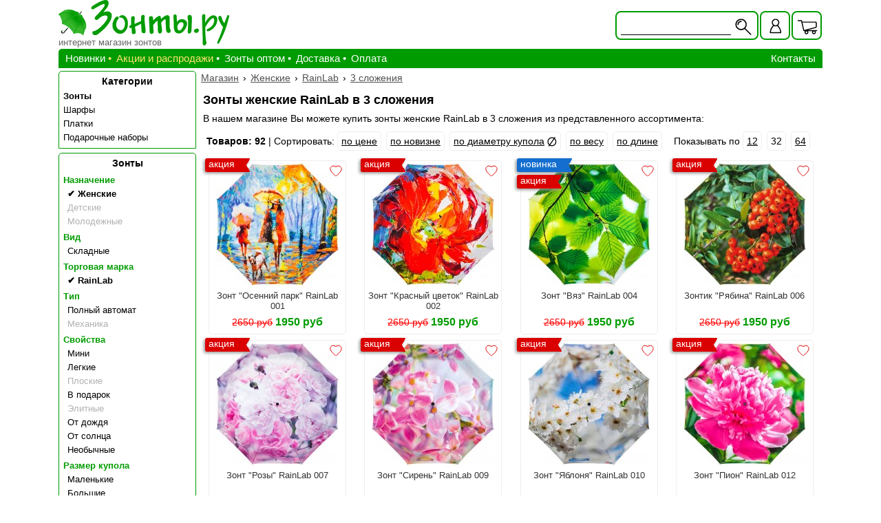

--- FILE ---
content_type: text/html; charset=UTF-8
request_url: https://www.zonts.ru/zonty_zhenskie/rainlab/3builds/
body_size: 6194
content:
<!DOCTYPE html>
<html lang="ru">
<head>
    <meta charset="utf-8">
    <title>Зонты женские RainLab в 3 сложения купить в интернет магазине</title>
    <meta name="viewport" content="width=device-width, initial-scale=1">
    <link rel="icon" href="https://www.zonts.ru/favicon.ico" type="image/x-icon">
    <link rel="icon" href="https://www.zonts.ru/icon.png" type="image/png">
<meta name="description" content="В продаже зонты женские RainLab в 3 сложения. Выбрать отсортировать. Покупка онлайн. ">
<meta name="keywords" content="каталог зонты женские RainLab в 3 сложения">
<link rel="canonical" href="https://www.zonts.ru/zonty_zhenskie/rainlab/3builds/">
<link href="/css/zonts.css?v=2.9.59s" rel="stylesheet" type="text/css" media="all">
</head>
<body>
<!-- Yandex.Metrika counter --> <script> (function(m,e,t,r,i,k,a){m[i]=m[i]||function(){(m[i].a=m[i].a||[]).push(arguments)}; m[i].l=1*new Date();k=e.createElement(t),a=e.getElementsByTagName(t)[0],k.async=1,k.src=r,a.parentNode.insertBefore(k,a)}) (window, document, "script", "https://mc.yandex.ru/metrika/tag.js", "ym"); ym(18361252, "init", { clickmap:true, trackLinks:true, accurateTrackBounce:true, webvisor:true }); </script> <noscript><div><img src="https://mc.yandex.ru/watch/18361252" style="position:absolute; left:-9999px;" alt="" /></div></noscript> <!-- /Yandex.Metrika counter -->
<div class="container">
    <div class="header"><a  class="header__logo" href="/">
    <div class="header__logo_txt">интернет магазин зонтов</div>
</a><div class="usb">
    <div class="usb__b">
    <form id="formsearh" name="formsearh"  method="get" action="/searh/">
        <div class="usb__i usb__i_searh" id="usb__searh" title="Найти"></div>
        <input class="usb__searh usb__searh_active" type="text" name="codart" title=""  value=""/>
        </form>
    </div>
    <a class="usb__b usb__b_liked" href="/liked/" title="Избранные товары">
        <div class="usb__l heart_active"></div>
    </a>
    <div class="usb__b" id="usb_user"  title="Личный кабинет">
        <div class="usb__i "></div>
    </div>
    <div class="usb__b usb__b_kors" id="usb__b_kors" >
        <div class="usb__i usb__i_kors"></div> 
        <div class="usb__kors" id="usb__kors">
            <div class="usb__kors_in">
            Товаров: <span id="totalcount">0</span>
            <br/>Сумма: <span id="totalsumm">0</span> р.
            </div>
        </div>
    </div>
    
    <div class="autcont" id="autcont">
        <div class="autd">
        <div class="autd_close" id="autd_close" title="Закрыть окно"></div>
        <a class="autd__a" href="/user/" rel="nofollow">Регистрация</a><div class="autd__enter">Вход</div><form class="autd__form" id="autform" name="autform" method="post"><label class="autd__label">Логин <input class="autd__select" name="login" type="text" value="" /></label><label class="autd__label">Пароль <input class="autd__select" name="pass" type="password" /></label><input id="order_form" name="order_form" type="hidden" value="login" /><input class="autd__submit" type="submit" name="submit" id="submit" value="Войти" /></form><a class="autd__a autd__a_last" href="/user/remind/" rel="nofollow">Забыли пароль?</a>
        </div>
    </div>
</div></div>
    <div class="main">
        <div class="flx">
            <div class="glm">
    <div class="mme clps">
        <div class="mme__i"></div>
Информация
    </div>
<div class="glm__ul" id="glm__ul">
    <a class="glm__a" href="/novinki/?sort=timeaddd">Новинки</a>
    <a class="glm__a glm__a_bull glm__a_yell" href="/rasprodaga/">Акции и распродажи</a>
    <a class="glm__a glm__a_bull" href="/bulk/">Зонты оптом</a>
    <a class="glm__a glm__a_bull" href="/delivery/">Доставка</a>
    <a class="glm__a glm__a_bull" href="/disbursement/">Оплата</a>
    <a class="glm__a glm__a_rg"  href="/contact/">Контакты</a>
</div>
</div>
            <div class="sdb">
            <div class="lmenu lmenu_top"><div class="lmenu__head lmenu__head_gl clps"><div class="mme__i"></div>Категории</div><div class="lmenu__tree"><a class="lmenu__punkt lmenu__punkt_link lmenu__punkt_bold" href="/umbrellas/">Зонты</a><a class="lmenu__punkt lmenu__punkt_link" href="/sharfy/">Шарфы</a><a class="lmenu__punkt lmenu__punkt_link" href="/sheynie_platki/">Платки</a><a class="lmenu__punkt lmenu__punkt_link" href="/novogodnie_podarki/">Подарочные наборы</a></div></div><div class="lmenu"><div class="lmenu__head clps"><div class="mme__i"></div><a class="lmenu__head_a" href="/umbrellas/">Зонты</a></div><div class="lmenu__tree"><div class="lmenu__punkt lmenu__punkt_head clps"><div class="mm__i"></div>Назначение</div><div class="lmenu__tree2"><a  class="lmenu__punkt lmenu__punkt_link lmenu__punkt_act" href="/rainlab/3builds/">Женские</a><a  class="lmenu__punkt lmenu__punkt_link lmenu__punkt_dis" href="/detskie_zonty/">Детские</a><a  class="lmenu__punkt lmenu__punkt_link lmenu__punkt_dis" href="/molodezhnyj/">Молодежные</a></div><div class="lmenu__punkt lmenu__punkt_head clps"><div class="mm__i"></div>Вид</div><div class="lmenu__tree2"><a rel="nofollow" class="lmenu__punkt lmenu__punkt_link" href="/zonty_zhenskie/skladnye/rainlab/3builds/">Складные</a></div><div class="lmenu__punkt lmenu__punkt_head clps"><div class="mm__i"></div>Торговая марка</div><div class="lmenu__tree2"><a  class="lmenu__punkt lmenu__punkt_link lmenu__punkt_act" href="/zonty_zhenskie/3builds/">RainLab</a></div><div class="lmenu__punkt lmenu__punkt_head clps"><div class="mm__i"></div>Тип</div><div class="lmenu__tree2"><a rel="nofollow" class="lmenu__punkt lmenu__punkt_link" href="/zonty_zhenskie/rainlab/completeautomatic/3builds/">Полный автомат</a><a  class="lmenu__punkt lmenu__punkt_link lmenu__punkt_dis" href="/mechanic/">Механика</a></div><div class="lmenu__punkt lmenu__punkt_head clps"><div class="mm__i"></div>Свойства</div><div class="lmenu__tree2"><a rel="nofollow" class="lmenu__punkt lmenu__punkt_link" href="/zonty_zhenskie/rainlab/mini/3builds/">Мини</a><a rel="nofollow" class="lmenu__punkt lmenu__punkt_link" href="/zonty_zhenskie/rainlab/light/3builds/">Легкие</a><a  class="lmenu__punkt lmenu__punkt_link lmenu__punkt_dis" href="/flat/">Плоские</a><a rel="nofollow" class="lmenu__punkt lmenu__punkt_link" href="/zonty_zhenskie/rainlab/gift/3builds/">В подарок</a><a  class="lmenu__punkt lmenu__punkt_link lmenu__punkt_dis" href="/elite/">Элитные</a><a rel="nofollow" class="lmenu__punkt lmenu__punkt_link" href="/zonty_zhenskie/rainlab/ot_dozhdya/3builds/">От дождя</a><a rel="nofollow" class="lmenu__punkt lmenu__punkt_link" href="/zonty_zhenskie/rainlab/ot_solnca/3builds/">От солнца</a><a rel="nofollow" class="lmenu__punkt lmenu__punkt_link" href="/zonty_zhenskie/rainlab/neobicnhie/3builds/">Необычные</a></div><div class="lmenu__punkt lmenu__punkt_head clps"><div class="mm__i"></div>Размер купола</div><div class="lmenu__tree2"><a rel="nofollow" class="lmenu__punkt lmenu__punkt_link" href="/zonty_zhenskie/rainlab/small/3builds/">Маленькие</a><a rel="nofollow" class="lmenu__punkt lmenu__punkt_link" href="/zonty_zhenskie/rainlab/large/3builds/">Большие</a></div><div class="lmenu__punkt lmenu__punkt_head clps"><div class="mm__i"></div>Стоимость / цена</div><div class="lmenu__tree2"><a rel="nofollow" class="lmenu__punkt lmenu__punkt_link" href="/zonty_zhenskie/rainlab/dorogie/3builds/">Дорогие / от 2500 р.</a></div><div class="lmenu__punkt lmenu__punkt_head clps"><div class="mm__i"></div>Основной цвет купола</div><div class="lmenu__tree2"><a rel="nofollow" class="lmenu__punkt lmenu__punkt_link" href="/zonty_zhenskie/rainlab/raduga/3builds/">Мультиколор (радуга)</a><a rel="nofollow" class="lmenu__punkt lmenu__punkt_link" href="/zonty_zhenskie/rainlab/black/3builds/">Черные</a><a rel="nofollow" class="lmenu__punkt lmenu__punkt_link" href="/zonty_zhenskie/rainlab/white/3builds/">Белые</a><a rel="nofollow" class="lmenu__punkt lmenu__punkt_link" href="/zonty_zhenskie/rainlab/blue/3builds/">Синие</a><a rel="nofollow" class="lmenu__punkt lmenu__punkt_link" href="/zonty_zhenskie/rainlab/lightblue/3builds/">Голубые</a><a rel="nofollow" class="lmenu__punkt lmenu__punkt_link" href="/zonty_zhenskie/rainlab/bordovyj/3builds/">Бордовые</a><a rel="nofollow" class="lmenu__punkt lmenu__punkt_link" href="/zonty_zhenskie/rainlab/red/3builds/">Красные</a><a rel="nofollow" class="lmenu__punkt lmenu__punkt_link" href="/zonty_zhenskie/rainlab/pink/3builds/">Розовые</a><a rel="nofollow" class="lmenu__punkt lmenu__punkt_link" href="/zonty_zhenskie/rainlab/orange/3builds/">Оранжевые</a><a rel="nofollow" class="lmenu__punkt lmenu__punkt_link" href="/zonty_zhenskie/rainlab/brown/3builds/">Коричневые</a><a  class="lmenu__punkt lmenu__punkt_link lmenu__punkt_dis" href="/grey/">Серые</a><a rel="nofollow" class="lmenu__punkt lmenu__punkt_link" href="/zonty_zhenskie/rainlab/violet/3builds/">Фиолетовые</a><a rel="nofollow" class="lmenu__punkt lmenu__punkt_link" href="/zonty_zhenskie/rainlab/green/3builds/">Зеленые</a><a rel="nofollow" class="lmenu__punkt lmenu__punkt_link" href="/zonty_zhenskie/rainlab/zheltye/3builds/">Желтые</a></div><div class="lmenu__punkt lmenu__punkt_head clps"><div class="mm__i"></div>Конструкция</div><div class="lmenu__tree2"><a  class="lmenu__punkt lmenu__punkt_link lmenu__punkt_dis" href="/5builds/">5 сложений</a><a  class="lmenu__punkt lmenu__punkt_link lmenu__punkt_act" href="/zonty_zhenskie/rainlab/">3 сложения</a></div></div></div>
            </div>
        </div>
        <div class="rait">
        <div class="path" itemscope itemtype="http://schema.org/BreadcrumbList"><span class="path__item" itemprop="itemListElement" itemscope itemtype="http://schema.org/ListItem"><a class="path__link" itemprop="item" href="https://www.zonts.ru/"><span itemprop = "name">Магазин</span></a><meta itemprop="position" content = "1" /></span> &rsaquo; <span class="path__item" itemprop="itemListElement" itemscope itemtype="http://schema.org/ListItem"><a class="path__link" itemprop="item" href="https://www.zonts.ru/zonty_zhenskie/"><span itemprop = "name">Женские</span></a><meta itemprop="position" content = "2" /></span> &rsaquo; <span class="path__item" itemprop="itemListElement" itemscope itemtype="http://schema.org/ListItem"><a class="path__link" itemprop="item" href="https://www.zonts.ru/zonty_zhenskie/rainlab/"><span itemprop = "name">RainLab</span></a><meta itemprop="position" content = "3" /></span> &rsaquo; <span class="path__item" itemprop="itemListElement" itemscope itemtype="http://schema.org/ListItem"><a class="path__link" itemprop="item" href="https://www.zonts.ru/zonty_zhenskie/rainlab/3builds/"><span itemprop = "name">3 сложения</span></a><meta itemprop="position" content = "4" /></span></div><div class="article ts_block"><h1 class="article__h1">Зонты женские RainLab в 3 сложения</h1><p>В нашем магазине Вы можете купить зонты женские RainLab в 3 сложения из представленного ассортимента:</p></div><!--noindex--><div id="li" class="sorting"><strong>Товаров: 92</strong> | Сортировать: <a class="sorting__link" rel="nofollow"  href="/zonty_zhenskie/rainlab/3builds/?sort=pa">по цене</a>&nbsp;<a class="sorting__link" rel="nofollow"  href="/zonty_zhenskie/rainlab/3builds/?sort=timeaddd">по новизне</a>&nbsp;<a class="sorting__link sorting__link_diam" rel="nofollow"  href="/zonty_zhenskie/rainlab/3builds/?sort=diameterd">по диаметру купола</a>&nbsp;<a class="sorting__link sorting__link_ves" rel="nofollow"  href="/zonty_zhenskie/rainlab/3builds/?sort=vesa">по весу</a>&nbsp;<a class="sorting__link sorting__link_length" rel="nofollow"  href="/zonty_zhenskie/rainlab/3builds/?sort=lengtha">по длине</a>&nbsp;<span class="sorting__po"><span>Показывать по</span> <a class="sorting__link" rel="nofollow" 
                        href="/zonty_zhenskie/rainlab/3builds/?po=12">12</a>  <span class="sorting__link">32</span>  <a class="sorting__link" rel="nofollow" 
                        href="/zonty_zhenskie/rainlab/3builds/?po=64">64</a> </span></div><!--/noindex--><div class="tovars"><div class="boxtovar boxtovar_rasp"><div class="boxtovar__top boxtovar__top_rasp"></div><div class="boxtovar__like heart" title="избранное"  onclick="setLike(this)" data-tid = "11384"></div><a class="boxtovar__link" href="/rainlab_pi001_autumnpark/"><img class="boxtovar__img" src="/picture/phto1138406new.jpeg" alt="RainLab Pi-001 AutumnPark"><span class="boxtovar__txt">Зонт "Осенний парк" RainLab 001</span></a><span class="boxtovar__prices" id="tp11384"><span class="boxtovar__through">2650 руб</span> <span class="boxtovar__price" ><span class="boxtovar__price_in">1950 руб</span></span></span> </div><div class="boxtovar boxtovar_rasp"><div class="boxtovar__top boxtovar__top_rasp"></div><div class="boxtovar__like heart" title="избранное"  onclick="setLike(this)" data-tid = "11385"></div><a class="boxtovar__link" href="/rainlab_pi002_redflower/"><img class="boxtovar__img" src="/picture/phto1138508new.jpeg" alt="RainLab Pi-002 RedFlower"><span class="boxtovar__txt">Зонт "Красный цветок" RainLab 002</span></a><span class="boxtovar__prices" id="tp11385"><span class="boxtovar__through">2650 руб</span> <span class="boxtovar__price" ><span class="boxtovar__price_in">1950 руб</span></span></span> </div><div class="boxtovar boxtovar_rasp"><div class="boxtovar__top boxtovar__top_nov"></div><div class="boxtovar__top boxtovar__top_rasp boxtovar__top_1"></div><div class="boxtovar__like heart" title="избранное"  onclick="setLike(this)" data-tid = "11374"></div><a class="boxtovar__link" href="/rainlab_fl004_lindenleafs/"><img class="boxtovar__img" src="/picture/phto1137429new.jpeg" alt="RainLab Fl-004 ElmLeaves"><span class="boxtovar__txt">Зонт "Вяз" RainLab 004</span></a><span class="boxtovar__prices" id="tp11374"><span class="boxtovar__through">2650 руб</span> <span class="boxtovar__price" ><span class="boxtovar__price_in">1950 руб</span></span></span> </div><div class="boxtovar boxtovar_rasp"><div class="boxtovar__top boxtovar__top_rasp"></div><div class="boxtovar__like heart" title="избранное"  onclick="setLike(this)" data-tid = "11368"></div><a class="boxtovar__link" href="/rainlab_fl006_rowan/"><img class="boxtovar__img" src="/picture/phto1136832new.jpeg" alt="RainLab Fl-006 Rowan"><span class="boxtovar__txt">Зонтик "Рябина" RainLab 006</span></a><span class="boxtovar__prices" id="tp11368"><span class="boxtovar__through">2650 руб</span> <span class="boxtovar__price" ><span class="boxtovar__price_in">1950 руб</span></span></span> </div><div class="boxtovar boxtovar_rasp"><div class="boxtovar__top boxtovar__top_rasp"></div><div class="boxtovar__like heart" title="избранное"  onclick="setLike(this)" data-tid = "11369"></div><a class="boxtovar__link" href="/rainlab_fl007_roses/"><img class="boxtovar__img" src="/picture/phto1136914new.jpeg" alt="RainLab Fl-007 Roses"><span class="boxtovar__txt">Зонт "Розы" RainLab 007</span></a><span class="boxtovar__prices" id="tp11369"><span class="boxtovar__through">2650 руб</span> <span class="boxtovar__price" ><span class="boxtovar__price_in">1950 руб</span></span></span> </div><div class="boxtovar boxtovar_rasp"><div class="boxtovar__top boxtovar__top_rasp"></div><div class="boxtovar__like heart" title="избранное"  onclick="setLike(this)" data-tid = "11375"></div><a class="boxtovar__link" href="/rainlab_fl009_lilac/"><img class="boxtovar__img" src="/picture/phto1137515new.jpeg" alt="RainLab Fl-009 Lilac"><span class="boxtovar__txt">Зонт "Сирень" RainLab 009</span></a><span class="boxtovar__prices" id="tp11375"><span class="boxtovar__through">2650 руб</span> <span class="boxtovar__price" ><span class="boxtovar__price_in">1950 руб</span></span></span> </div><div class="boxtovar boxtovar_rasp"><div class="boxtovar__top boxtovar__top_rasp"></div><div class="boxtovar__like heart" title="избранное"  onclick="setLike(this)" data-tid = "11371"></div><a class="boxtovar__link" href="/rainlab_fl010_apple_tree/"><img class="boxtovar__img" src="/picture/phto1137114new.jpeg" alt="RainLab Fl-010 AppleTree"><span class="boxtovar__txt">Зонт "Яблоня" RainLab 010</span></a><span class="boxtovar__prices" id="tp11371"><span class="boxtovar__through">2650 руб</span> <span class="boxtovar__price" ><span class="boxtovar__price_in">1950 руб</span></span></span> </div><div class="boxtovar boxtovar_rasp"><div class="boxtovar__top boxtovar__top_rasp"></div><div class="boxtovar__like heart" title="избранное"  onclick="setLike(this)" data-tid = "11377"></div><a class="boxtovar__link" href="/rainlab_fl012_pion/"><img class="boxtovar__img" src="/picture/phto1137763new.jpeg" alt="RainLab Fl-012 Pion"><span class="boxtovar__txt">Зонт "Пион" RainLab 012</span></a><span class="boxtovar__prices" id="tp11377"><span class="boxtovar__through">2650 руб</span> <span class="boxtovar__price" ><span class="boxtovar__price_in">1950 руб</span></span></span> </div><div class="boxtovar boxtovar_rasp"><div class="boxtovar__top boxtovar__top_rasp"></div><div class="boxtovar__like heart" title="избранное"  onclick="setLike(this)" data-tid = "11378"></div><a class="boxtovar__link" href="/rainlab_fl013_dandelion/"><img class="boxtovar__img" src="/picture/phto1137818new.jpeg" alt="RainLab Fl-013 Dandelion"><span class="boxtovar__txt">Зонт "Одуванчик" RainLab 013</span></a><span class="boxtovar__prices" id="tp11378"><span class="boxtovar__through">2650 руб</span> <span class="boxtovar__price" ><span class="boxtovar__price_in">1950 руб</span></span></span> </div><div class="boxtovar boxtovar_rasp"><div class="boxtovar__top boxtovar__top_rasp"></div><div class="boxtovar__like heart" title="избранное"  onclick="setLike(this)" data-tid = "11380"></div><a class="boxtovar__link" href="/rainlab_fl015_lilyvalley/"><img class="boxtovar__img" src="/picture/phto1138022new.jpeg" alt="RainLab Fl-015 LilyValley"><span class="boxtovar__txt">Зонт "Ландыши" RainLab 015</span></a><span class="boxtovar__prices" id="tp11380"><span class="boxtovar__through">2650 руб</span> <span class="boxtovar__price" ><span class="boxtovar__price_in">1950 руб</span></span></span> </div><div class="boxtovar"><div class="boxtovar__like heart" title="избранное"  onclick="setLike(this)" data-tid = "11372"></div><a class="boxtovar__link" href="/rainlab_fl017_strawberry/"><img class="boxtovar__img" src="/picture/phto1137208new.jpeg" alt="RainLab Fl-017 Strawberries"><span class="boxtovar__txt">Зонт "Клубничка" RainLab 017</span></a><span class="boxtovar__prices" id="tp11372"><span class="boxtovar__price" ><span class="boxtovar__price_in">2650 руб</span></span></span> </div><div class="boxtovar boxtovar_rasp"><div class="boxtovar__top boxtovar__top_rasp"></div><div class="boxtovar__like heart" title="избранное"  onclick="setLike(this)" data-tid = "11382"></div><a class="boxtovar__link" href="/rainlab_fl018_wildflowers/"><img class="boxtovar__img" src="/picture/phto1138206new.jpeg" alt="RainLab Fl-018 FlowersWild"><span class="boxtovar__txt">Зонт "Полевые цветы" RainLab 018</span></a><span class="boxtovar__prices" id="tp11382"><span class="boxtovar__through">2650 руб</span> <span class="boxtovar__price" ><span class="boxtovar__price_in">1950 руб</span></span></span> </div><div class="boxtovar"><div class="boxtovar__like heart" title="избранное"  onclick="setLike(this)" data-tid = "11373"></div><a class="boxtovar__link" href="/rainlab_fl023_linden/"><img class="boxtovar__img" src="/picture/phto1137304new.jpeg" alt="RainLab Fl-023 Linden"><span class="boxtovar__txt">Зонт "Липа" RainLab 023</span></a><span class="boxtovar__prices" id="tp11373"><span class="boxtovar__price" ><span class="boxtovar__price_in">2650 руб</span></span></span> </div><div class="boxtovar boxtovar_rasp"><div class="boxtovar__top boxtovar__top_rasp"></div><div class="boxtovar__like heart" title="избранное"  onclick="setLike(this)" data-tid = "11629"></div><a class="boxtovar__link" href="/rainlab_cat025_leopard/"><img class="boxtovar__img" src="/picture/phto1162926new.jpeg" alt="RainLab Cat-025 Lepard"><span class="boxtovar__txt">Зонт "Леопард" RainLab 025</span></a><span class="boxtovar__prices" id="tp11629"><span class="boxtovar__through">2650 руб</span> <span class="boxtovar__price" ><span class="boxtovar__price_in">1950 руб</span></span></span> </div><div class="boxtovar boxtovar_rasp"><div class="boxtovar__top boxtovar__top_rasp"></div><div class="boxtovar__like heart" title="избранное"  onclick="setLike(this)" data-tid = "11826"></div><a class="boxtovar__link" href="/rainlab_fl032_bluelilac/"><img class="boxtovar__img" src="/picture/phto1182610new.jpeg" alt="RainLab Fl-032 LilacBlue"><span class="boxtovar__txt">Зонт "Голубая сирень" RainLab 032</span></a><span class="boxtovar__prices" id="tp11826"><span class="boxtovar__through">2650 руб</span> <span class="boxtovar__price" ><span class="boxtovar__price_in">1950 руб</span></span></span> </div><div class="boxtovar boxtovar_rasp"><div class="boxtovar__top boxtovar__top_rasp"></div><div class="boxtovar__like heart" title="избранное"  onclick="setLike(this)" data-tid = "11808"></div><a class="boxtovar__link" href="/rainlab_pat036_leoparddesign/"><img class="boxtovar__img" src="/picture/phto1180809new.jpeg" alt="RainLab Pat-036 DesignLeopard"><span class="boxtovar__txt">Зонт "Леопардовый" RainLab 036</span></a><span class="boxtovar__prices" id="tp11808"><span class="boxtovar__through">2650 руб</span> <span class="boxtovar__price" ><span class="boxtovar__price_in">1950 руб</span></span></span> </div><div class="boxtovar"><div class="boxtovar__like heart" title="избранное"  onclick="setLike(this)" data-tid = "11880"></div><a class="boxtovar__link" href="/rainlab_pi038_marypoppins/"><img class="boxtovar__img" src="/picture/phto1188004new.jpeg" alt="RainLab Pi-038 MaryPoppins"><span class="boxtovar__txt">Зонт "Мэри Поппинс" RainLab 038</span></a><span class="boxtovar__prices" id="tp11880"><span class="boxtovar__price" ><span class="boxtovar__price_in">2650 руб</span></span></span> </div><div class="boxtovar boxtovar_rasp"><div class="boxtovar__top boxtovar__top_rasp"></div><div class="boxtovar__like heart" title="избранное"  onclick="setLike(this)" data-tid = "11811"></div><a class="boxtovar__link" href="/rainlab_cat040_mainecoonkittens/"><img class="boxtovar__img" src="/picture/phto1181102new.jpeg" alt="RainLab Cat-040 MeikunKittens"><span class="boxtovar__txt">Зонт "Маленькие мейн-куны" RainLab 040</span></a><span class="boxtovar__prices" id="tp11811"><span class="boxtovar__through">2650 руб</span> <span class="boxtovar__price" ><span class="boxtovar__price_in">1950 руб</span></span></span> </div><div class="boxtovar boxtovar_rasp"><div class="boxtovar__top boxtovar__top_rasp"></div><div class="boxtovar__like heart" title="избранное"  onclick="setLike(this)" data-tid = "11881"></div><a class="boxtovar__link" href="/rainlab_pi041_bouquet/"><img class="boxtovar__img" src="/picture/phto1188112new.jpeg" alt="RainLab Pi-041 Bouquet"><span class="boxtovar__txt">Зонт "Букет" RainLab 041</span></a><span class="boxtovar__prices" id="tp11881"><span class="boxtovar__through">2650 руб</span> <span class="boxtovar__price" ><span class="boxtovar__price_in">1950 руб</span></span></span> </div><div class="boxtovar boxtovar_rasp"><div class="boxtovar__top boxtovar__top_rasp"></div><div class="boxtovar__like heart" title="избранное"  onclick="setLike(this)" data-tid = "11813"></div><a class="boxtovar__link" href="/rainlab_cat044_caracal/"><img class="boxtovar__img" src="/picture/phto1181304new.jpeg" alt="RainLab Cat-044 CaracalCat"><span class="boxtovar__txt">Зонт "Каракал" RainLab 044</span></a><span class="boxtovar__prices" id="tp11813"><span class="boxtovar__through">2650 руб</span> <span class="boxtovar__price" ><span class="boxtovar__price_in">1950 руб</span></span></span> </div><div class="boxtovar boxtovar_rasp"><div class="boxtovar__top boxtovar__top_rasp"></div><div class="boxtovar__like heart" title="избранное"  onclick="setLike(this)" data-tid = "11815"></div><a class="boxtovar__link" href="/rainlab_pi045_moscowpictures/"><img class="boxtovar__img" src="/picture/phto1181502new.jpeg" alt="RainLab Pi-045 MoscowPictures"><span class="boxtovar__txt">Зонт "Московские сюжеты" RainLab 045</span></a><span class="boxtovar__prices" id="tp11815"><span class="boxtovar__through">2650 руб</span> <span class="boxtovar__price" ><span class="boxtovar__price_in">1950 руб</span></span></span> </div><div class="boxtovar boxtovar_rasp"><div class="boxtovar__top boxtovar__top_rasp"></div><div class="boxtovar__like heart" title="избранное"  onclick="setLike(this)" data-tid = "12067"></div><a class="boxtovar__link" href="/rainlab_fl058_roseraindrops/"><img class="boxtovar__img" src="/picture/phto1206716new.jpeg" alt="RainLab Fl-058 RoseLove"><span class="boxtovar__txt">Зонтик "Красная роза" RainLab 058</span></a><span class="boxtovar__prices" id="tp12067"><span class="boxtovar__through">2650 руб</span> <span class="boxtovar__price" ><span class="boxtovar__price_in">1950 руб</span></span></span> </div><div class="boxtovar boxtovar_rasp"><div class="boxtovar__top boxtovar__top_rasp"></div><div class="boxtovar__like heart" title="избранное"  onclick="setLike(this)" data-tid = "11885"></div><a class="boxtovar__link" href="/rainlab_fl059_chamomiles/"><img class="boxtovar__img" src="/picture/foto11885new.jpeg" alt="RainLab Fl-059 Chamomiles"><span class="boxtovar__txt">Зонт "Ромашковое поле" RainLab 059</span></a><span class="boxtovar__prices" id="tp11885"><span class="boxtovar__through">2650 руб</span> <span class="boxtovar__price" ><span class="boxtovar__price_in">1950 руб</span></span></span> </div><div class="boxtovar boxtovar_rasp"><div class="boxtovar__top boxtovar__top_rasp"></div><div class="boxtovar__like heart" title="избранное"  onclick="setLike(this)" data-tid = "11981"></div><a class="boxtovar__link" href="/rainlab_pi60_butterflies/"><img class="boxtovar__img" src="/picture/phto1198104new.jpeg" alt="RainLab Pi-060 Butterflies"><span class="boxtovar__txt">Зонт "Мотыльки" RainLab 060</span></a><span class="boxtovar__prices" id="tp11981"><span class="boxtovar__through">2650 руб</span> <span class="boxtovar__price" ><span class="boxtovar__price_in">1950 руб</span></span></span> </div><div class="boxtovar boxtovar_rasp"><div class="boxtovar__top boxtovar__top_rasp"></div><div class="boxtovar__like heart" title="избранное"  onclick="setLike(this)" data-tid = "12052"></div><a class="boxtovar__link" href="/rainlab_fl072_salpiglossis/"><img class="boxtovar__img" src="/picture/foto12052new.jpeg" alt="RainLab Fl-072 Salpigloss"><span class="boxtovar__txt">Зонт "Сальпиглоссисы" RainLab 072</span></a><span class="boxtovar__prices" id="tp12052"><span class="boxtovar__through">2650 руб</span> <span class="boxtovar__price" ><span class="boxtovar__price_in">1950 руб</span></span></span> </div><div class="boxtovar boxtovar_rasp"><div class="boxtovar__top boxtovar__top_rasp"></div><div class="boxtovar__like heart" title="избранное"  onclick="setLike(this)" data-tid = "12059"></div><a class="boxtovar__link" href="/rainlab_fl079_autumnmaple/"><img class="boxtovar__img" src="/picture/phto1205918new.jpeg" alt="RainLab Fl-079 MapleLeaves"><span class="boxtovar__txt">Зонт "Осенний клён" RainLab 079</span></a><span class="boxtovar__prices" id="tp12059"><span class="boxtovar__through">2650 руб</span> <span class="boxtovar__price" ><span class="boxtovar__price_in">1950 руб</span></span></span> </div><div class="boxtovar boxtovar_rasp"><div class="boxtovar__top boxtovar__top_rasp"></div><div class="boxtovar__like heart" title="избранное"  onclick="setLike(this)" data-tid = "12265"></div><a class="boxtovar__link" href="/rainlab_ani084_filin/"><img class="boxtovar__img" src="/picture/phto1226502new.jpeg" alt="RainLab Ani-084 Owl"><span class="boxtovar__txt">Зонт "Филин" RainLab 084</span></a><span class="boxtovar__prices" id="tp12265"><span class="boxtovar__through">2650 руб</span> <span class="boxtovar__price" ><span class="boxtovar__price_in">1950 руб</span></span></span> </div><div class="boxtovar boxtovar_rasp"><div class="boxtovar__top boxtovar__top_rasp"></div><div class="boxtovar__like heart" title="избранное"  onclick="setLike(this)" data-tid = "12266"></div><a class="boxtovar__link" href="/rainlab_ani085_panda/"><img class="boxtovar__img" src="/picture/phto1226611new.jpeg" alt="RainLab Ani-085 Panda"><span class="boxtovar__txt">Зонт "Панда" RainLab 085</span></a><span class="boxtovar__prices" id="tp12266"><span class="boxtovar__through">2650 руб</span> <span class="boxtovar__price" ><span class="boxtovar__price_in">1950 руб</span></span></span> </div><div class="boxtovar boxtovar_rasp"><div class="boxtovar__top boxtovar__top_rasp"></div><div class="boxtovar__like heart" title="избранное"  onclick="setLike(this)" data-tid = "12267"></div><a class="boxtovar__link" href="/rainlab_ani086_giraffe/"><img class="boxtovar__img" src="/picture/foto12267new.jpeg" alt="RainLab Ani-086 Giraffe"><span class="boxtovar__txt">Зонт "Жираф" RainLab 086</span></a><span class="boxtovar__prices" id="tp12267"><span class="boxtovar__through">2650 руб</span> <span class="boxtovar__price" ><span class="boxtovar__price_in">1950 руб</span></span></span> </div><div class="boxtovar boxtovar_rasp"><div class="boxtovar__top boxtovar__top_rasp"></div><div class="boxtovar__like heart" title="избранное"  onclick="setLike(this)" data-tid = "12268"></div><a class="boxtovar__link" href="/rainlab_cat087_britishshorthair/"><img class="boxtovar__img" src="/picture/phto1226817new.jpeg" alt="RainLab Cat-087 BritishShorthair"><span class="boxtovar__txt">Зонт "Британский кот" RainLab 087</span></a><span class="boxtovar__prices" id="tp12268"><span class="boxtovar__through">2650 руб</span> <span class="boxtovar__price" ><span class="boxtovar__price_in">1950 руб</span></span></span> </div><div class="boxtovar boxtovar_rasp"><div class="boxtovar__top boxtovar__top_rasp"></div><div class="boxtovar__like heart" title="избранное"  onclick="setLike(this)" data-tid = "12270"></div><a class="boxtovar__link" href="/rainlab_pi089_curls/"><img class="boxtovar__img" src="/picture/phto1227033new.jpeg" alt="RainLab Pi-089 Kudri"><span class="boxtovar__txt">Зонт "Кудри" RainLab 089</span></a><span class="boxtovar__prices" id="tp12270"><span class="boxtovar__through">2650 руб</span> <span class="boxtovar__price" ><span class="boxtovar__price_in">1950 руб</span></span></span> </div><div class="boxtovar boxtovar_rasp"><div class="boxtovar__top boxtovar__top_rasp"></div><div class="boxtovar__like heart" title="избранное"  onclick="setLike(this)" data-tid = "12750"></div><a class="boxtovar__link" href="/rainlab_fl133_botanic/"><img class="boxtovar__img" src="/picture/phto1275019new.jpeg" alt="RainLab Fl-133 Botanic"><span class="boxtovar__txt">Зонт "Ботаника" RainLab 133</span></a><span class="boxtovar__prices" id="tp12750"><span class="boxtovar__through">2650 руб</span> <span class="boxtovar__price" ><span class="boxtovar__price_in">1950 руб</span></span></span> </div></div><div class="listing"> <div class="listing__el listing__el_active">1</div>  <a class="listing__el" href="/zonty_zhenskie/rainlab/3builds/2/">2</a>  <a class="listing__el" href="/zonty_zhenskie/rainlab/3builds/3/">3</a> <a class="listing__el" href="/zonty_zhenskie/rainlab/3builds/2/">дальше <span class="listing__strela" >&#8594;</span></a></div>
            <div id="scroller" title="наверх"></div>
            <br class="clear"/>
        </div>
        <div class="clear"></div>
    </div>
    <div class="footer"><div class="footer__bl">
    <a href="/goryachie_predlojenia/"><img src="/site/zonts/img/zontstime.png" width="180" height="66" alt="сезонные предложения"/></a>
</div>
<div class="footer__bl footer__bl_fix">
    <p><a class="footer__a" href="/uhod_za_zontom/"><strong>Про зонты</strong><br />
            инструкция по уходу,<br />
            правила пользования,<br />
            устройство, ремонт</a></p>
    <div class="footer__p footer__p_green">Зонты.РУ &copy; 2010-2026</div>
    <!-- Rating@Mail.ru logo -->
<a href="https://top.mail.ru/jump?from=1777230" rel="nofollow">
    <img src="//top-fwz1.mail.ru/counter?id=1777230;t=360;l=1"
    style="border:0;" height="18" width="88" alt="Рейтинг@Mail.ru"/></a>
<!-- //Rating@Mail.ru logo -->    
</div>
<div class="footer__bl footer__bl_fix">
    <a class="footer__a" href="/company/" rel="nofollow">О компании</a>
    <a class="footer__a" href="/otzyvy/" rel="nofollow">Отзывы</a>
    <a class="footer__a" href="/reserve/" rel="nofollow">Как заказать</a>
    <a class="footer__a" href="/job_rules/" rel="nofollow">Правила работы</a>
    <a class="footer__a" href="/job_rules/personalnye_dannye/" rel="nofollow">Политика конфиденциальности</a>
    <a class="footer__a" href="/sitemap/">Карта сайта</a>
</div>
<div class="footer__bl footer__bl_out">
    <div class="footer__bl footer__bl_zag">
        <div class="footbl__zag footbl__zag_big">Зонты.РУ</div>
        <div class="footbl__zag">в социальных сетях:</div>
        <div class="footbl__zag">Присоединяйтесь!</div>
    </div>
    <div class="footer__bl footsc">
        <a class="footsc__ic footsc__ic_fb" href="https://www.facebook.com/zonts.ru/" rel="nofollow noopener" target="_blank"></a>
        <a class="footsc__ic footsc__ic_vk" href="https://vk.com/zonty_ru" rel="nofollow noopener" target="_blank"></a>
        <a class="footsc__ic footsc__ic_ok" href="https://www.ok.ru/zonts" rel="nofollow noopener" target="_blank"></a>
        <a class="footsc__ic footsc__ic_inst" href="https://www.instagram.com/zonts.ru/" rel="nofollow noopener" target="_blank"></a>
    </div>
</div><!-- Rating@Mail.ru counter -->
<script>
    var _tmr = window._tmr || (window._tmr = []);
    _tmr.push({id: "1777230", type: "pageView", start: (new Date()).getTime()});
    (function (d, w, id) {
        if (d.getElementById(id)) return;
        var ts = d.createElement("script"); ts.type = "text/javascript"; ts.async = true; ts.id = id;
        ts.src = (d.location.protocol === "https:" ? "https:" : "http:") + "//top-fwz1.mail.ru/js/code.js";
        var f = function () {var s = d.getElementsByTagName("script")[0]; s.parentNode.insertBefore(ts, s);};
        if (w.opera === "[object Opera]") { d.addEventListener("DOMContentLoaded", f, false); } else { f(); }
    })(document, window, "topmailru-code");
</script><noscript><div>
<img src="//top-fwz1.mail.ru/counter?id=1777230;js=na" style="border:0;position:absolute;left:-9999px;" alt="" />
</div></noscript>
<!-- //Rating@Mail.ru counter --></div>
</div><script src="/js/zonts.min.js?v=2.9.59s"></script></body>
</html>

--- FILE ---
content_type: text/css
request_url: https://www.zonts.ru/css/zonts.css?v=2.9.59s
body_size: 13283
content:
*{margin:0;padding:0;border:0}html{scroll-behavior:smooth}.container{max-width:1120px;background:#fff;margin:0 auto;text-align:left}.container_mini{max-width:910px}.main{background:#fff;padding:0 5px;clear:both}.rait{vertical-align:top;margin-left:205px;font-family:Verdana,Geneva,sans-serif;font-size:14px;position:relative}.rait_full{margin-left:0}.rait_full .korzina__table{max-width:none}.rait_full .korzina{padding:0}.clear{clear:both}.send{font-family:Verdana,Arial,Helvetica,sans-serif;background-color:#d7ffc9;padding:5px;margin:5px 0;font-size:15px;color:#000;border:1px solid #009b01;border-radius:4px}.send__h1{font-size:18px;font-weight:bold;margin:8px 0 2px 0}.send__a{color:#000}.send__a:hover{color:red}.send__big{font-size:18px}@media all and (max-width: 923px){.rait{margin-left:0}}@media all and (max-width: 425px){.main{padding:0 5px}.rait{float:none;clear:both;margin:0}}.header{padding:0 5px 4px 5px;margin:0;display:flex;justify-content:space-between;align-items:center;flex-wrap:wrap}.header_fix{min-height:80px}.header__logo{position:relative;color:#666;font-family:Verdana,Arial,Helvetica,sans-serif;font-size:13px;line-height:11px;background:top left no-repeat url("/site/zonts/img/logo19.png");width:248px;height:67px}.header__logo_txt{position:absolute;bottom:0}.header__help{font-family:Verdana,Arial,Helvetica,sans-serif;font-size:12px;text-align:center;color:#000}.header__hline{border-top:solid 1px #ccc;margin:3px 0;padding-top:4px;font-size:13px}.header__hlink{text-decoration:underline;cursor:pointer;padding-left:20px}.header__hlink a{color:#000}.header__hlink:hover,.header__hlink a:hover{color:#009b01}.svg_tele{background:center left no-repeat url("data:image/svg+xml, %3Csvg xmlns='http://www.w3.org/2000/svg' viewBox='0 0 14 14'%3E%3Cg%3E%3Cpath fill='%2308b8e8' stroke='null' d='M13.223.883l-2.726-.63a.633.633 0 00-.72.365L8.518 3.553a.627.627 0 00.18.734l1.588 1.3a9.712 9.712 0 01-4.643 4.643l-1.3-1.588a.628.628 0 00-.734-.18L.675 9.719a.636.636 0 00-.367.724l.63 2.725a.629.629 0 00.612.488c6.712 0 12.16-5.438 12.16-12.16a.628.628 0 00-.487-.613z'/%3E%3C/g%3E%3C/svg%3E%0A")}@font-face{font-family:"KoHo";font-style:normal;font-weight:400;font-display:swap;src:local("KoHo Medium"),local("KoHo-Medium"),url(https://fonts.gstatic.com/l/font?kit=K2FxfZ5fmddNPt03WJvhKaqILgHfV1i5u9IB&skey=a337e6f6d833ff44&v=v3) format("woff2")}.ya-phone{font-family:"KoHo",sans-serif;color:#000;font-size:24px;height:31px;white-space:nowrap}.ya-phone .ya-num{font-size:28px}@media all and (max-width: 923px){.header{justify-content:space-around}}@media all and (max-width: 425px){.header{padding:0 0 4px 0}.header__logo{width:61px;height:67px;text-align:center;margin-bottom:3px;background:top left no-repeat url("/site/zonts/img/logo19mind.png");background-size:100%}.header__logo_txt{display:none}}.glm{font-family:Verdana,Geneva,sans-serif;font-size:15px;line-height:28px;color:#fff;background:#009b01;border-radius:5px 5px 0 0;position:relative}.mme{display:none}.mme__i{width:30px;height:24px;float:left;margin:7px 10px 0 10px;background:-70px -40px no-repeat url("/site/zonts/img/user.png");transition:transform .5s ease}.mme__i.clpsopen{transform:rotate(180deg);transition:transform .5s ease}.glm__a{display:inline-block;color:#fff;text-decoration:none}.glm__a_8{background:url("/site/zonts/img/flower.png") no-repeat 10px center;padding:0 10px 0 43px;font-weight:bold;color:#000}.glm__a_23{background:url("/site/zonts/img/f23.png") no-repeat 10px center;padding:0 10px 0 43px;font-weight:bold;color:#000}@media all and (min-width: 924px){.glm{padding:0 10px 0 10px}.glm__a:hover{text-decoration:underline}.glm__a_bull:before{content:"•";display:inline-block;margin-right:7px;text-decoration:none}.glm__a_yell{color:#ffe371}.glm__a_blue{font-weight:bold;color:#3ff}.glm__a_23{background:url("/site/zonts/img/f23.png") no-repeat left center;text-indent:22px;margin:0 0 0 10px;padding:0 10px;font-weight:bold;color:#3ff}.glm__a_23:hover{background-color:#c50020;color:#ff0}.glm__a_8{background:url("/site/zonts/img/flower.png") no-repeat 10px center;padding:0 10px 0 43px;font-weight:bold;color:#ffe5a9}.glm__a_8:hover{background-color:#ffaf32;color:#005aff}.glm__a_rg{float:right}.mme__i{display:none}}@media all and (max-width: 923px){.glm__ul{display:none;position:absolute;width:100%;background-color:#fff;z-index:30;box-shadow:0 4px 6px 1px rgba(0,0,0,.5)}.glm__ul.clpsopen{display:block}.glm__a{padding:2px 6px;display:block;color:#000;border-bottom:1px solid gray}.glm__a_8{padding:0 10px 0 43px}.glm__a_23{padding:0 10px 0 43px}.mme{display:block;height:34px;line-height:34px}}@media all and (max-width: 923px)and (min-width: 426px){.flx{display:flex;justify-content:space-between;align-items:center;background:#009b01;border-radius:5px 5px 0 0}.glm{width:35%}}.lmenu{border:1px solid #009b01;border-radius:5px 5px 0 0;margin:4px 0 6px 0;font-family:Verdana,Arial,Helvetica,sans-serif;font-size:13px;position:relative}.lmenu__head{height:26px;line-height:28px;font-size:14px}.lmenu__head_a{color:#000;text-decoration:none}.lmenu__tree{list-style:none;line-height:18px}.lmenu__punkt{display:block;padding:1px 6px}.lmenu__punkt_head{color:#009b01;font-weight:bold;padding-top:4px}.lmenu__punkt_bold{font-weight:bold}.lmenu__punkt_link{color:#000;text-decoration:none}.lmenu__punkt_link:hover{font-weight:bold;white-space:nowrap;overflow:hidden}.lmenu__punkt_dis{color:#b1b1b1}.lmenu__punkt_dis:hover{color:#000;font-weight:normal}.lmenu__punkt_act{font-weight:bold}.lmenu__punkt_red{color:red}.lmenu__formtd{font-family:Verdana,Arial,Helvetica,sans-serif;font-size:11px;color:#333;vertical-align:top;text-align:center;padding-top:3px}.lmenu__strela{font-family:Arial;font-weight:bold;font-size:14px;line-height:12px}.mm__i{width:30px;height:24px;float:left;margin:2px 2px 0 10px;background:-70px -40px no-repeat url("/site/zonts/img/user.png");transform:rotate(-90deg);transition:all .5s ease}.mm__i.clpsopen{transform:rotate(0deg);-ms-transform:rotate(0deg);transition:all .5s ease}@media all and (min-width: 924px){.sdb{float:left;width:200px}.lmenu{padding-bottom:5px}.mm__i{display:none}.lmenu__head{font-weight:bold;text-align:center}.lmenu__tree2{text-indent:6px}}@media all and (max-width: 923px){.lmenu_hid{display:none}.lmenu__head{height:32px;line-height:32px}.lmenu__tree{line-height:28px;display:none;position:absolute;z-index:29;width:100%;background-color:#fff;box-shadow:0 5px 6px 1px rgba(0,0,0,.5)}.lmenu__tree.clpsopen{display:block}.lmenu__tree2{text-indent:20px}.lmenu__tree2 .lmenu__punkt_link{display:none}.lmenu__tree2 .lmenu__punkt_act{display:block;text-indent:30px}.lmenu__tree2.clpsopen .lmenu__punkt_link{display:block}.lmenu__punkt{border-top:1px solid gray}}@media all and (max-width: 923px)and (min-width: 426px){.sdb{width:65%;display:flex;justify-content:space-between;align-items:center}.lmenu{width:50%;margin:0}.lmenu__head{color:#fff}.lmenu__head_a{color:#fff}.mme__i{margin:7px 0 0 0}}.article{font-family:Verdana,Arial,Helvetica,sans-serif;padding:0 5px;font-size:14px}.article h1{font-size:18px;font-weight:bold;margin:8px 0}.article h2{font-size:16px;font-weight:bold;margin:6px 0}.article h3{font-size:15px;font-weight:bold;margin:7px 0}.article h4{font-size:14px;font-weight:bold;margin:7px 0}.article p{text-align:justify;margin:7px 0}.article a{color:#111}.article ol{margin:5px 0 5px 30px;text-align:justify}.article ul{list-style:square inside;margin:5px 0 5px 10px;padding:0;text-align:justify}.article ul.mapblock{display:inline-block;vertical-align:top;margin:5px 25px 25px 25px;max-width:30%;list-style:outside}.article .mapblock__el{font-size:14px;margin:2px}.article .article_center{text-align:center}.article .article_right{text-align:right}.article .article_left{text-align:left}.article .article_justify{text-align:justify}.article .logoimg{float:left;vertical-align:top;margin-right:10px}.article .addspace{margin:5px 3px}.article .fluid_img{border:0;width:100%;height:auto}.article .intxt_left{float:left;vertical-align:top;margin-right:20px}.article .intxt_right{float:right;vertical-align:top;margin-right:20px}.article .article__dops{display:flex;justify-content:space-around;flex-wrap:wrap;font-size:14px}.article .article__dops a{color:#009b01;line-height:20px;margin:5px}.article .bordertable{width:100%;border:1px solid #666;border-collapse:collapse}.article .bordertable th{padding:5px;border:1px solid #666;vertical-align:top;text-align:left}.article .bordertable td{padding:5px;border:1px solid #666;vertical-align:top;text-align:left}.article .posttable{border:none;border-collapse:collapse;display:inline-block;width:48%;vertical-align:top;padding-right:10px}.article .posttable th{font-weight:normal;background-color:#c2cbe0;font-size:12px;padding:5px;vertical-align:top}.article .posttable td{padding:5px;vertical-align:top;text-align:left}.article .fluid_table{border:0}.article__podzag{border-bottom:#009b01 4px solid;padding-bottom:3px}.article__signaltext{color:#009b01}.article__signaltext a{color:#009b01}.yellowblock{background-color:#fff6c5;padding:15px;border:solid 1px #fff57b;border-radius:5px}.orangblock{padding:5px;border-radius:6px;border:3px double #f3991e;border-image:none}.orangblock td{padding:5px}.doubleorange{padding:5px;border-radius:6px;border:3px double #f3991e}.domenu{text-align:center}.domenu p{margin:0;padding:5px 7px;border-left:#d3d3d3 1px solid;border-right:#d3d3d3 1px solid}.article .domenu__link{min-height:36px;font-size:15px;color:#009b01;display:block;border:#009b01 2px solid;border-radius:5px;padding:3px 5px;text-decoration:none;background-color:#fff;margin-top:10px;z-index:2}.article .domenu__link:hover{color:#000;background-color:#e0f0db}.article .domenu__link_active{background-color:#e0f0db}.greentable{width:100%}.greentable th{background-color:#090;text-align:left;vertical-align:top;padding:3px;color:#fff;font-weight:normal}.greentable td{vertical-align:top;padding:3px 0}.greentable .greentd{border-bottom:solid 1px #090;padding:3px;text-align:left;vertical-align:top}.reklam{border:1px solid #0a0;border-radius:7px;width:300px;margin:10px auto;padding:10px}.reklam__h1{font-size:15px;font-weight:bold;padding:5px;margin:2px}.reklam__a{color:#000}.reklam__txt{font-size:12px;display:block}.reklam__text{font-size:15px;padding:5px;border:1px solid #bcbcbc;width:280px;margin:2px}.reklam__button{color:#fff;font-size:15px;text-align:center;background-color:#0a0;border-radius:5px;padding:6px;margin-top:4px;cursor:pointer}.reklam__button:hover{background-color:#008600}.reklam_error_span{color:red;margin:2px;display:none}.reklam__lwt{background:url("/img/lwt.gif");width:31px;height:31px;margin:5px auto;display:none}.reklam__big_good{font-size:21px;color:#0a0}.reklam__big_err{font-size:21px;color:red}.specpre{font-size:15px;text-transform:uppercase;padding:2px 2px 2px 22px;background:no-repeat left 4px url("/site/zonts/img/tick.png")}.bl2_l{float:left;max-width:443px}.bl2_r{padding-left:445px}.bl_3{display:inline-block;width:30%;vertical-align:top}.bl_4{display:inline-block;width:48%;vertical-align:top;padding-right:10px}.bl2_g{text-align:justify;margin-top:10px}@media all and (max-width: 768px){.bl2_l{float:none;max-width:unset;text-align:center}.bl2_r{padding-left:0}.bl_4{padding-right:0}}@media all and (max-width: 620px){.article .posttable{display:table;width:100%}}@media all and (max-width: 425px){.article ul.mapblock{max-width:unset}.bl2_l{display:none}.bl_3{display:block;width:unset}.bl_4{display:block;width:unset}.intxt_left,.intxt_right{width:100%;height:auto}}.path{list-style-type:none;color:#000;font-family:Verdana,Arial,Helvetica,sans-serif;font-size:14px}.path__item{display:inline-block;margin:2px 0 2px 0;padding:4px 2px}.path__link{color:#505050}.sorting{line-height:20px;margin:6px 10px 10px 10px;padding-top:4px;font-family:Verdana,Arial,Helvetica,sans-serif;font-size:14px;color:#000}.sorting__link{white-space:nowrap;color:#000;padding:3px 5px;display:inline-block;margin-right:3px;border:solid 1px #eee;border-radius:5px}.sorting__link:hover{border-color:#ccc}.sorting__link_right{float:right;margin-left:5px}.sorting__strela{font-family:Arial;font-weight:bold;font-size:14px;line-height:12px}.sorting__link_set{text-decoration:none;color:#000}.sorting__link_do:after,.sorting__link_up:after{margin:0 4px;content:"";display:inline-block;width:10px;height:9px;background:no-repeat right center url("data:image/svg+xml;charset=UTF-8,%3csvg xmlns='http://www.w3.org/2000/svg' width='10' height='6'%3e%3cpath d='m0,0l5,6l5,-6'/%3e%3c/svg%3e")}.sorting__link_up:after{height:7px;transform:rotate(180deg)}.sorting__link_diam:after{margin:0 0 -3px 4px;content:"";display:inline-block;width:14px;height:14px;background:no-repeat center center url("data:image/svg+xml,%3Csvg xmlns='http://www.w3.org/2000/svg' viewBox='0 0 14 14'%3E%3Cpath fill='none' d='M-1-1h16v16H-1z'/%3E%3Cg%3E%3Cpath stroke='null' d='M1.775 13.117l.86-1.224a6.52 6.52 0 01-2.26-4.936A6.511 6.511 0 016.886.446c1.16 0 2.24.3 3.184.827l.86-1.225 1.068.75-.86 1.223a6.52 6.52 0 012.26 4.936 6.511 6.511 0 01-6.512 6.511c-1.159 0-2.24-.3-3.184-.827l-.86 1.225-1.067-.75M6.886 1.749a5.21 5.21 0 00-5.209 5.21 5.17 5.17 0 001.713 3.86l5.925-8.471a5.158 5.158 0 00-2.429-.599m0 10.418a5.21 5.21 0 005.21-5.209 5.17 5.17 0 00-1.713-3.861l-5.925 8.471c.722.384 1.55.6 2.428.6z'/%3E%3C/g%3E%3C/svg%3E")}.sorting__po{margin-left:10px;display:inline-block}.tovars{display:flex;justify-content:space-around;width:100%;flex-wrap:wrap}.tovars .boxtovar__through{display:inline}.tovars__export{display:inline-block;border-radius:5px;padding:3px 6px;background-color:#f4b749;margin:10px}.tovars__expsbm{padding:1px 6px;border-width:2px;border-style:outset;border-color:buttonface;border-image:initial}.boxtovar{font-family:Verdana,Arial,Helvetica,sans-serif;font-size:13px;width:198px;margin:4px 0;text-align:center;border:1px solid #eee;border-radius:5px;padding:0 0 5px 0;position:relative}.boxtovar:hover{border:1px solid #ccc}.boxtovar_right{margin-right:0}.boxtovar_nov{margin:0 8px 5px 8px;padding:5px}.boxtovar_opt .boxtovar__through{display:block}.boxtovar__link{margin-top:2px;color:#333;text-decoration:none;display:block}.boxtovar__img{width:180px;height:180px}.boxtovar__txt{display:block;height:34px;overflow:hidden;margin-top:3px}.boxtovar__prop{line-height:18px}.boxtovar__prop_diam:before{margin:0 4px -3px 0;content:"";display:inline-block;width:14px;height:14px;background:no-repeat center center url("data:image/svg+xml,%3Csvg xmlns='http://www.w3.org/2000/svg' viewBox='0 0 14 14'%3E%3Cpath fill='none' d='M-1-1h16v16H-1z'/%3E%3Cg%3E%3Cpath stroke='null' d='M1.775 13.117l.86-1.224a6.52 6.52 0 01-2.26-4.936A6.511 6.511 0 016.886.446c1.16 0 2.24.3 3.184.827l.86-1.225 1.068.75-.86 1.223a6.52 6.52 0 012.26 4.936 6.511 6.511 0 01-6.512 6.511c-1.159 0-2.24-.3-3.184-.827l-.86 1.225-1.067-.75M6.886 1.749a5.21 5.21 0 00-5.209 5.21 5.17 5.17 0 001.713 3.86l5.925-8.471a5.158 5.158 0 00-2.429-.599m0 10.418a5.21 5.21 0 005.21-5.209 5.17 5.17 0 00-1.713-3.861l-5.925 8.471c.722.384 1.55.6 2.428.6z'/%3E%3C/g%3E%3C/svg%3E")}.boxtovar__prop_length{padding:0 5px}.boxtovar__prices{display:block;margin:3px 0}.boxtovar__price{font-size:16px;text-align:center;color:#009b01}.boxtovar__price_in{font-weight:bold}.boxtovar__priceopt{display:block;font-size:14px;text-align:center;cursor:help}.boxtovar__priceopt:hover{color:#009b01}.boxtovar__through{display:block;color:red;text-decoration:line-through;font-size:14px}.boxtovar__bye{outline:none;display:block;width:100%;font-family:Verdana,Arial,Helvetica,sans-serif;font-size:12px;background-color:#fff;padding:2px 6px 4px 6px;border:solid 1px #c1c1c1;border-radius:4px;color:#737373;cursor:pointer;text-decoration:none}.boxtovar__bye:hover{border:solid 1px #fff;color:#fff;background-color:#8e2428}.boxtovar__bye_anim{background:center bottom no-repeat url("/site/zonts/img/bloader.gif")}.boxtovar__bye_anim:hover{background:#8e2428 center bottom no-repeat url("/site/zonts/img/bloader.gif")}.boxtovar__bye_in{background-color:#8e2428;border-color:#fff;color:#fff;width:auto}.boxtovar__bye_innew{width:100%}.boxtovar__bye_to{background-color:#1e61a9;border-color:#194e9b;color:#fff;display:none;width:auto}.boxtovar__bye_to:hover{background-color:#1e61a9}.boxtovar__byes{display:block;margin:5px 22px 0 22px}.boxtovar__byes:hover .boxtovar__bye_in{display:none}.boxtovar__byes:hover .boxtovar__bye_to{display:block;color:#fff;border-color:#194e9b}.boxtovar__top{display:block;position:absolute;top:-4px;left:-6px;z-index:1;height:20px;width:120px;text-align:left;padding-left:5px;border-radius:3px;filter:drop-shadow(-2px 2px 2px rgb(155, 155, 155))}.boxtovar__top_nov{background:#146ecf;background:no-repeat conic-gradient(at 75px 50%, #146ecf 30deg, rgba(0, 0, 0, 0) 0 150deg, #146ecf 0);width:80px}.boxtovar__top_nov:before{color:#fff;font-size:14px;content:"новинка"}.boxtovar__top_rasp{background:#db0000;background:no-repeat conic-gradient(at 60px 50%, #DB0000 30deg, rgba(0, 0, 0, 0) 0 150deg, #DB0000 0);width:62px}.boxtovar__top_rasp:before{color:#fff;font-size:14px;content:"акция"}.boxtovar__top_zakaz{background:#707070;background:no-repeat conic-gradient(at 80px 50%, #707070 30deg, rgba(0, 0, 0, 0) 0 150deg, #707070 0)}.boxtovar__top_zakaz:before{color:#fff;font-size:13px;content:"под заказ"}.boxtovar__top_no{background:#fff;background:no-repeat conic-gradient(at 120px 50%, #ffffff 30deg, rgba(0, 0, 0, 0) 0 150deg, #ffffff 0)}.boxtovar__top_no:before{color:darkred;font-size:13px;content:"нет в наличии";font-weight:bold}.boxtovar__top_lider{background:#fc0;background:no-repeat conic-gradient(at 110px 50%, #ffcc00 30deg, rgba(0, 0, 0, 0) 0 150deg, #ffcc00 0);width:114px}.boxtovar__top_lider:before{color:#000;font-size:13px;content:"лидер продаж"}.boxtovar__top_1{top:20px}.boxtovar__top_2{top:43px}.boxtovar__like{background-repeat:no-repeat;position:absolute;right:0;height:28px;width:28px;background-position:center;background-size:18px;cursor:pointer}.tovarplus{position:relative;width:100%}.tovarplus .boxtovar{display:inline-block;vertical-align:top;width:126px;border:1px solid #fff;margin:0 18px 0 0}.tovarplus .boxtovar:last-child{margin:0}.tovarplus .boxtovar:hover{border:1px solid #ccc}.tovarplus .boxtovar__price{font-size:14px;font-weight:normal}.tovarplus .boxtovar__img{width:120px;height:120px}.tovarplus__subzag,.tovarpluslarge__subzag{font-size:18px;color:#009b01;font-weight:bold;text-indent:5px;margin:9px 0 5px 0}.tovarpluslarge__subzag{text-indent:10px}.tovarpluslarge{width:100%}.tovarpluslarge .boxtovar{display:inline-block;vertical-align:top;margin:0 0 6px 9px}.tovarpluslarge .boxtovar__through{display:inline}.tovarpluslarge .boxtovar_opt .boxtovar__through{display:block}.tovarpluslarge .boxtovar__txt{height:33px;margin-top:3px}.tovarpluslarge .boxtovar__price{font-weight:normal}.tovarpluslarge .boxtovar__byes{margin:6px 6px 0 6px}.slidearrow{display:none;position:absolute;z-index:1;top:40%;width:50px;height:50px;cursor:pointer;border-radius:25px;box-shadow:0 2px 7px 0 rgba(0,0,0,.47);background:#e3e3e3 no-repeat center center url("[data-uri]")}.slidearrow:hover{background-color:#009b01}.slidearrow_r{right:0;transform:scaleX(-1)}.lastvt_out{position:relative;max-width:100%}.lastvt_out .boxtovar{display:inline-block;vertical-align:top;width:130px;height:210px;margin:0 14px 0 0}.lastvt_out .boxtovar:last-child{margin:0}.lastvt_out .boxtovar__img{width:120px;height:120px;user-select:none}.lastvt_out .boxtovar__txt{white-space:normal}.lastvt_out .boxtovar_opt{height:224px}.lastvt_obl{margin:0 20px;overflow:hidden}.lastvt{white-space:nowrap;position:relative;padding-bottom:4px;top:4px;left:2px;-webkit-user-select:none;-ms-user-select:none;user-select:none}.lastvt .boxtovar__top{left:0}.lastvt__subzag{font-size:18px;color:#009b01;font-weight:bold;text-indent:15px;margin:9px 0 5px 0}.tbloks{border:1px solid #009b01;border-radius:5px;margin:10px 0;padding:5px}.tbloks .boxtovar{margin:4px 6px 6px 9px}.tbloks__zag{font-size:16px;font-weight:bold;display:block;margin:10px;color:#009b01}.tbloks__over{display:flex;justify-content:space-around;flex-wrap:wrap;max-height:286px;overflow:hidden;position:relative}.tbloks__over .boxtovar__through{display:inline}.tbloks__over_opt{max-height:315px}.tbloks__over_opt .boxtovar__through{display:block}.tbloks__bottom_text{margin:7px 0 7px 10px}.tbloks_light{border-color:#e26325}.tbloks_light .tbloks__zag{color:#e25600}.tbloks_green{border:1px solid #009b01}.tbloks_green .tbloks__zag{color:#009b01;text-align:center;text-transform:uppercase}.tbloks_green .tbloks__zag_link{color:#009b01}.listing{font-family:Verdana,Arial,Helvetica,sans-serif;font-size:12px;padding:10px 0;margin-left:10px;border-bottom:1px dotted #ccc;margin-bottom:5px}.listing__el{color:#666;padding:5px 9px 5px 9px;display:inline-block;border:1px solid #ccc;margin:0 2px}.listing__el_active{background-color:#009b01;color:#fff;font-weight:bold;border:1px solid #009b01}.listing__strela{font-family:Arial;font-weight:bold;font-size:14px;line-height:12px}.tovar_over{overflow-y:auto}.tovar{padding-left:320px;margin:5px;text-align:left;font-size:14px;font-family:Verdana,Arial,Helvetica,sans-serif}.tovar ul{padding-left:20px;list-style-position:inside}.tovar__h1{font-size:18px;margin:5px;padding-left:320px}.tovar a{color:#000}.tovar__p,.tovar p{padding:4px 0;text-align:justify}.tovar__p_grey{font-weight:bold;color:#777}.tovar__red{color:red}.tovar__red_bold{font-weight:bold}.tovar__blue{color:#0e4c91;font-weight:bold}.tovar__blue a{color:#0e5591}.tovar__desc{margin:6px 0 12px 0}.tovar__first-table{width:100%;margin:6px 0}.tovar__first{display:inline-block;font-size:14px;margin-right:15px}.tovar__nalich{color:#009b01;font-weight:bold}.tovar__table{margin:5px 0;width:100%;max-width:438px}.tovar__table td{vertical-align:bottom}.tovar__tdl{text-align:right}.tovar__tdc{text-align:center;padding:0 5px}.tovar__through{text-decoration:line-through;color:red;font-size:16px}.tovar__supbig{font-size:18px;font-weight:bold;color:#007801;white-space:nowrap}.grb__price{font-size:24px}.tovar__nadbyu{padding-bottom:4px}.tovar__lbl{font-size:14px}.tovar__kolvo{font-size:16px;width:26px;height:23px;font-weight:bold;text-align:center;border:solid 1px #999;padding:1px}.tovar__buy{width:117px;padding:2px 5px 5px 5px;cursor:pointer;display:block;background:#d1404b;border-radius:5px;font-family:Verdana,Arial,Helvetica,sans-serif;font-size:16px;color:#fff}.tovar__buy_market{display:inline-block;width:unset;margin:10px 0;font-size:14px;height:25px;padding:7px 40px 0 10px;color:#000;text-decoration:none;background-color:#ffe1ac;background-image:url("/site/zonts/img/marketlogo.png");background-position:center right 4px;background-repeat:no-repeat}.tovar__buy:hover{background-color:#9b1a20;color:#ffc}.tovar__optmess{font-size:14px;border:1px solid #06c;border-radius:5px;margin:5px 0;padding:2px 2px 2px 50px;background:#dcedff 5px center no-repeat url("data:image/svg+xml;charset=utf-8,%3Csvg xmlns='http://www.w3.org/2000/svg' width='32' height='32' viewBox='0 0 16 16'%3E%3Cpath fill='%230362c1' d='M8 0a8 8 0 1 0 0 16A8 8 0 0 0 8 0zm1 12H7V7h2v5zm0-6H7V4h2v2z'/%3E%3C/svg%3E")}.article .tovar__optmess{max-width:400px}.tovar__message{background:no-repeat #eeffe9 5px center url(/img/warning32.png);border:1px solid #28ad1e;border-radius:4px;margin:5px 0 5px 0;padding:5px 5px 8px 45px;vertical-align:middle}.tovar-admin{padding-top:15px;border-radius:5px}.tovar-admin__top{color:#db8e32;font-weight:bold;border-bottom:solid 1px #ffaf32;padding-bottom:3px}.tovar-admin__left{display:block}.tovar-admin__right{color:#888;margin-left:20px}.tovar-admin__link{color:#000}.tovar__prop-table{font-size:14px;margin-top:18px}.tovar__prop-td{vertical-align:top;padding:2px}.tovar__prop-td_left{text-align:right;color:#000}.tovar__prop-td_right{text-align:left;padding-left:7px}.tovar__proptitles{cursor:help;width:16px;height:16px;margin-top:2px;background:no-repeat bottom center url("data:image/svg+xml;charset=utf-8,%3Csvg xmlns='http://www.w3.org/2000/svg' width='16' height='16' viewBox='0 0 16 16'%3E%3Cpath fill='%23007f00' d='M8 0a8 8 0 1 0 0 16A8 8 0 0 0 8 0zm1 12H7V7h2v5zm0-6H7V4h2v2z'/%3E%3C/svg%3E");background-size:cover;opacity:.25}.tovar__proptitles:hover{opacity:1}.tovar__proppop{font-family:Verdana,Arial,Helvetica,sans-serif;font-size:14px;width:300px;border:1px solid #ccc;border-radius:5px 5px;box-shadow:2px 2px 12px rgba(0,0,0,.6);padding:7px;background:#fff9d8;position:absolute;z-index:20;list-style-position:inside}.tovar__proppop:before{content:"";position:absolute;top:-8px;left:108px;border-style:solid;border-width:0 8px 8px 8px;border-color:rgba(0,0,0,0) rgba(0,0,0,0) #fff9d8 rgba(0,0,0,0);transform:translateX(-50%) scaleY(1)}.tovar__proppop_hide{display:none}.tovsocial{border:solid 2px #009b01;padding:8px;border-radius:6px;font-size:16px;line-height:20px;text-align:center}.tovsocial__yes{color:#090}.tovsocial__no{color:#f90}.tovsocial__line{padding-top:6px;height:24px}.leftcol{width:302px;font-size:12px;text-align:justify;padding:10px 0 0 5px;display:inline-block;float:left}.tphto:hover .tphto__imz{display:none}.tphto__imz{display:block;margin:250px 0 0 10px;position:absolute;z-index:15;background:left top no-repeat url(/img/zoomin.gif);height:32px;width:32px}.tphto__popover{box-sizing:border-box;position:fixed;overflow:auto;left:0;top:0;width:100%;height:100%;text-align:center;white-space:nowrap;z-index:35}.tphto__popover::after{display:inline-block;vertical-align:middle;width:0;height:100%;content:""}.tphto__popover_hide{display:none}.tphto__overlay{box-sizing:border-box;position:fixed;overflow:auto;left:0;top:0;width:100%;height:100%;background-color:rgba(0,0,0,.5);z-index:30}.tphto__overlay_hide{display:none}.tphto__smallimg{width:300px;text-align:right;border:1px solid #dbdbdb}.tphto__icon{display:inline-block;vertical-align:top;margin:5px;cursor:url(/img/zoomin.png),url(/img/zoomin.cur),pointer;text-decoration:none;width:50px;height:50px}.tphto__icon_video{background:no-repeat 0 center url("/site/zonts/img/video.png")}.tplay{width:100%;height:338px}.tplay_v{height:600px;width:450px}.tphto__wait{display:inline-block;position:absolute;z-index:16;margin:5px 5px 5px -55px;width:50px;height:50px;cursor:wait;background:center center no-repeat url(/img/lwt.gif)}.tphto .tphto__wait{margin:125px 125px 125px -175px}.tphto__popr .tphto__wait{margin:5px;display:block}.korzina__td_foto .tphto__wait{margin:0 0 0 -55px}.tphto__wait_hide{display:none}.tphto__img{cursor:url(/img/zoomin.png),url(/img/zoomin.cur),pointer}.tphto__pop{box-sizing:border-box;display:inline-block;vertical-align:middle}.tphto__imgpop{box-sizing:border-box;padding:10px;text-align:left;white-space:normal;background-color:#fff;color:#000}.tphto__popnull{min-height:350px;min-width:600px;float:left;vertical-align:middle;text-align:center;background:center center no-repeat url(/img/lwt.gif);cursor:pointer}.tphto__imgpop_mobile{background-color:#fff}.tphto__imgpop_mobile .tphto__popr{display:none}.tphto__imgpop_mobile .tphto__h2{display:none}.tphto__imgpop_mobile .tphto__popnull{min-width:unset;float:none;vertical-align:middle;text-align:center;background:center center no-repeat url(/img/lwt.gif);cursor:pointer;overflow:hidden}.tphto__popclose{height:20px;width:20px;padding:5px;background:center center no-repeat url(/img/close.png);float:right;cursor:pointer}.tphto__h2{margin:6px 0 10px 0;font-weight:bold;font-family:Verdana,Arial,Helvetica,sans-serif;font-size:14px}.tphto__popr{width:60px;float:right}@media all and (max-width: 620px){.leftcol{display:block;float:none;margin:0 auto}.tovar{float:none;padding:0}.tovar__h1{padding-left:0}}.heart{background-image:url("data:image/svg+xml,%3Csvg xmlns='http://www.w3.org/2000/svg' xml:space='preserve' viewBox='0 0 18 18'%3E%3Cpath fill='%23FFF' stroke='%23DB0000' stroke-miterlimit='10' d='M15.41 3.034c-.809-.615-1.697-.927-2.648-.927-1.195 0-2.49.512-3.762 1.484-1.272-.972-2.566-1.484-3.764-1.484-.949 0-1.838.313-2.646.927-1.18.9-1.77 2.037-1.752 3.377.064 4.587 7.514 10.001 7.833 10.23l.328.238.33-.238c.314-.229 7.769-5.643 7.833-10.231.016-1.339-.574-2.476-1.752-3.376z'/%3E%3C/svg%3E");border-radius:4px}.heart:hover{background-color:#ff8989}.heart_active{background-image:url("data:image/svg+xml,%3Csvg xmlns='http://www.w3.org/2000/svg' xml:space='preserve' viewBox='0 0 18 18'%3E%3Cpath fill='%23DB0000' stroke='%23DB0000' stroke-miterlimit='10' d='M15.41 3.034c-.809-.615-1.697-.927-2.648-.927-1.195 0-2.49.512-3.762 1.484-1.272-.972-2.566-1.484-3.764-1.484-.949 0-1.838.313-2.646.927-1.18.9-1.77 2.037-1.752 3.377.064 4.587 7.514 10.001 7.833 10.23l.328.238.33-.238c.314-.229 7.769-5.643 7.833-10.231.016-1.339-.574-2.476-1.752-3.376z'/%3E%3C/svg%3E")}.heart_active:hover{background-color:#c9c9c9}.tovar_fullimg .tovar__h1{padding-left:0}.tovar_fullimg .leftcol{width:unset;max-width:600px;margin-bottom:10px;padding:0 8px 0 5px}.tovar_fullimg .tphto{position:relative}.tovar_fullimg .tphto__smallimg{width:unset;text-align:center;border:none}.tovar_fullimg .tphto__img{width:100%;height:auto;cursor:unset}.tovar_fullimg .tphto__imgl{display:none}.tovar_fullimg .tphto__imgd{position:absolute;top:0;left:0;width:100%;height:auto}.tovar_fullimg .tphto__wait{top:50%;left:50%;margin:0 -50% 0 0;transform:translate(-50%, -50%)}.tovar_fullimg .tovar__br{width:280px;vertical-align:top;display:inline-block}.tovar_fullimg .tovar__like{margin:5px 0}.tovar_fullimg .tovar__like_head{font-weight:bold}.tovar_fullimg .tovar__like_add{background-repeat:no-repeat;padding:2px 4px 2px 25px;text-decoration:underline;cursor:pointer;background-size:18px;background-position:2px center}.tovar_fullimg .tovar__like_over{display:none}.tovar_fullimg .tovar__like_overactive{display:inline}.tovar_fullimg .tovar__like_link{color:#000}.tovar_fullimg .tovar__table{margin:0 0 10px 0;width:unset}.tovar_fullimg .tovar{clear:both;padding-left:0}.tovar_fullimg .tovar__a{color:#000}.tovar_fullimg .tovar__a_ext{margin-bottom:10px;display:block}.tovar_fullimg .tovar__a_tre:before{margin-right:4px;content:"";display:inline-block;width:10px;height:9px;background:no-repeat right center url("data:image/svg+xml;charset=UTF-8,%3csvg xmlns='http://www.w3.org/2000/svg' width='10' height='6'  fill='%23007f00' %3e%3cpath d='m0,0l5,6l5,-6'/%3e%3c/svg%3e")}.tovar_fullimg .tovar__first{display:block;margin:8px 0}.tovar_fullimg .tovar__first-table{margin:0}.tovar_fullimg .tovar__first-table .boxtovar__top{position:unset;display:inline-block;margin:6px 0}.tovar_fullimg .tovar__lbl{font-size:16px}.tovar_fullimg .tovar__tdl{text-align:left}.tovar_fullimg .tovar__optmess{margin:0 0 10px 0}.tovar_fullimg .tovar-admin{margin-bottom:10px}.tovar_fullimg .tvideo{position:absolute;left:0;width:100%;height:100%}.tphto__spiner{top:50%;left:50%;margin:0 -50% 0 0;transform:translate(-50%, -50%);display:inline-block;position:absolute;z-index:16}.tphto__spiner_hide{display:none}.tovar__orliform{margin:15px 0 10px 0}.tovar__orlitext{display:inline-block;font-size:14px;width:90px;border:solid 1px #999;padding:2px 5px}.tovar__orlitext_err{background-color:#faa9a9}.tovar__orlibutt{display:inline-block;padding:1px 8px 3px 8px;cursor:pointer;background:#0362c1;border-radius:5px;font-family:Verdana,Arial,Helvetica,sans-serif;font-size:14px;color:#fff}@keyframes ldio-2xfsn73slka{0%{transform:translate(-50%, -50%) rotate(0deg)}100%{transform:translate(-50%, -50%) rotate(360deg)}}.ldio-2xfsn73slka div{position:absolute;width:60px;height:60px;border:10px solid #80aa8d;border-top-color:rgba(0,0,0,0);border-radius:50%}.ldio-2xfsn73slka div{animation:ldio-2xfsn73slka 1s linear infinite;top:50px;left:50px}.loadingio-spinner-rolling-ltpw2hylgbm{width:38px;height:38px;display:inline-block;overflow:hidden;background:none}.ldio-2xfsn73slka{width:100%;height:100%;position:relative;transform:translateZ(0) scale(0.38);backface-visibility:hidden;transform-origin:0 0}.ldio-2xfsn73slka div{box-sizing:content-box}@media all and (max-width: 620px){.tovar_fullimg .tphto__cont{white-space:nowrap;overflow:scroll}.tovar_fullimg .tphto__imgl{width:100%;height:auto;margin-left:5px;display:inline}}.fullwidth{width:98%;border:solid 1px #999;padding:2px}.error{color:#fff;background:red url(/img/warning.gif) no-repeat 5px center;padding:8px 5px 8px 40px;margin:5px;vertical-align:middle}.error__link{color:#fff}.span__link{text-decoration:underline;cursor:pointer}.podbor__errors{color:#fff;background:red url(/img/warning.gif) no-repeat 5px center;padding:8px 5px 8px 40px;margin:5px;vertical-align:middle}.error_field{border:solid 2px red;padding:1px}.add_mess{margin:0 10px 10px 10px;padding:2px 5px;font-family:monospace;color:#a247b2;border:solid 1px #a247b2;float:left;transition:all 1s ease}.footer{clear:both;font-family:Verdana,Arial,Helvetica,sans-serif;text-align:left;border-top:1px solid #ccc;margin:10px 0 80px 0;padding-top:6px;font-size:14px;color:#333;vertical-align:top}.container_mini .footer{border:none;padding:5px}.footer__bl{display:inline-block;margin:5px 10px;vertical-align:top}.footer__bl_out{margin:0}.footer__bl_fix{max-width:185px}.footer__p{margin:7px 0}.footer__p_green{margin:15px 0;color:#060}.footer__a{margin:5px 0;display:block;color:#333;text-decoration:none}.footer__a:hover{text-decoration:underline}.footbl__zag{color:#060;font-weight:bold;margin:3px 0}.footbl__zag_big{font-size:22px}.footsc__ic{display:inline-block;margin:0 3px;width:63px;height:63px;background:no-repeat 0 0 url("/site/zonts/img/ikonkicc.png");transition:all .5s ease}.footsc__ic_fb{background-position:0 0}.footsc__ic_fb:hover{background-position:0 -63px}.footsc__ic_vk{background-position:-63px 0}.footsc__ic_vk:hover{background-position:-63px -63px}.footsc__ic_ok{background-position:-126px 0}.footsc__ic_ok:hover{background-position:-126px -63px}.footsc__ic_you{background-position:-189px 0}.footsc__ic_you:hover{background-position:-189px -63px}.footsc__ic_inst{background-position:-252px 0}.footsc__ic_inst:hover{background-position:-252px -63px}.adresresult{font-size:16px;margin:6px 0}.adresblock{font-size:15px}.adresblock input{font-size:16px;height:32px;border:2px solid;border-radius:1px;border-color:#c6c6c6 #d9d9d9 #e4e4e4;padding:0 10px}.map{width:100%;height:350px;margin:10px 0}.pvzblk{font-size:14px;border:#d6d6d6 1px solid;border-radius:5px;margin-bottom:2px}.pvzblk__top{margin:10px 0;cursor:pointer}.pvzblk__i{width:30px;height:24px;float:left;background:-70px -40px no-repeat url("/site/zonts/img/user.png");transform:rotate(-90deg);transition:all .5s ease}.pvzblk__i_active{transform:rotate(0);-ms-transform:rotate(0);transition:all .5s ease}.pvzblk__zag{font-size:15px;text-decoration:underline}.pvzblk__in{display:none}.pvzblk__in_active{padding:0 15px 5px 30px;display:block}.pvzblk__div{vertical-align:baseline}.pvzblk__inline{display:inline-block}.pvzblk__viza{background:url(/img/vizamc2.gif) no-repeat left top;display:inline-block;width:72px;height:20px;margin-right:5px}.pvzblk__obmen{background:url(/img/vizamc2.gif) no-repeat right top;display:inline-block;width:22px;height:20px;margin-right:5px}.pvzblk__sel,.pvzyk__sel{display:inline-block;font-size:14px;line-height:15px;font-weight:normal;margin-left:10px;border:1px solid #009b01;padding:2px 6px;border-radius:5px;cursor:pointer}.pvzblk__sel:hover,.pvzyk__sel:hover,.pvzblk__sel_active,.pvzyk__sel_active{color:#fff;background:#009b01}.mappvz{width:100%;height:480px;padding:10px 0}.mappvz_hide{display:none}.sitys__link{display:inline-block;padding:5px;margin:5px;border:#009b01 2px solid;border-radius:5px;text-decoration:none;cursor:pointer}.sitys__link:hover{background-color:#eeffe9}.sitys__link:after{content:"";position:relative;width:0;height:0;top:29px;left:-10%;border-top:8px solid #009b01;border-left:10px solid rgba(0,0,0,0);border-right:10px solid rgba(0,0,0,0);z-index:1;display:inline}.org{margin:10px 0}.org__sel{font-weight:bold}.org__p{margin:5px 0}.contactimg{vertical-align:top;margin:10px 10px 0 0}.otzyv{font-size:14px;background-color:#eaefea;margin:0 10px 10px 10px;padding:10px 10px 10px 10px;border-radius:5px}.otzyv .stdform__table{width:100%}.otzyv .stdform__table td{display:block;width:100%;margin:2px 0}.otzyv .stdform__help,.otzyv .stdform__help div{display:inline}.otzyv .stdform__radio{display:inline-block;margin-right:10px}.otzyv .stdform__radio span{display:inline-block;font-size:18px;padding:5px;border:1px solid #b8b8b8;border-radius:3px;width:40px;text-align:center;cursor:pointer}.otzyv .stdform__radio span:hover{background-color:#fff0da;border:1px solid #fab600}.otzyv .stdform__radio input{margin-right:5px;display:none}.otzyv .stdform__radio input:checked+span{border:1px solid #fab600;background-color:#ffe6a5}@media all and (max-width: 425px){.otzyv{margin:0}.otzyv .stdform__radio{margin-right:5px}.otzyv .stdform__table th{display:none}}.otzyvy__item{max-width:100%;overflow:hidden}.otzyvy__name{font-size:15px;display:inline-block;margin-left:3px}.otzyvy__name:first-letter{color:#00ba01;text-transform:uppercase}.otzyvy__name_ym:first-letter{color:#f80000}.otzyvy__label{color:#898989;margin-right:20px}.otzyvy__delivery{margin-left:12px;color:#898989}.otzyvy__title{font-weight:bold;display:inline-block;vertical-align:top;margin:3px 3px 0 3px}.otzyvy__text{display:inline-block;margin:3px}.otzyvy__footer{margin:0 3px 15px 3px;color:#898989}.stars__item{position:relative;display:inline-block;box-sizing:content-box;width:75px;height:13px;vertical-align:middle;background:left center no-repeat url("/site/zonts/img/stars.png")}.stars__item_4{background-position:-14px}.stars__item_3{background-position:-28px}.stars__item_2{background-position:-42px}.stars__item_1{background-position:-56px}.remind .stdform__form{padding-right:10px}.remind .stdform__table{width:100%}.remind .stdform__tr:hover{background-color:#dadada}.remind .stdform__td{width:50%;padding:2px 0}.remind .stdform__td_l{padding:5px 3px}.remind .btns{width:50%;float:right}.remind .btns__btn_rem{min-width:40%;float:left;text-align:center}.remind__p{text-align:justify;margin:12px 0}.remind__a{color:#000}.logreg{border:1px solid #999;padding:3px}.logreg__table{border-collapse:collapse;margin:6px 0}.logreg__td{padding:3px;vertical-align:middle;text-align:left}.logreg__text{border:#aaa 1px solid;padding:1px}.logreg__button{outline:none;display:block;width:100%;font-family:Verdana,Arial,Helvetica,sans-serif;font-size:12px;background-color:#fff;padding:2px 6px 4px 6px;border:solid 1px #c1c1c1;border-radius:4px;color:#737373;cursor:pointer;text-decoration:none}.logreg__button:hover{border:solid 1px #a9a9a9;color:#fff;background-color:#a9a9a9}@media(max-width: 425px){.logreg__td{padding:0;display:block}.logreg__text{font-size:15px;padding:3px 6px;margin-bottom:5px}.logreg__button{font-size:15px;margin:6px 0}.remind .stdform__td{display:block;width:100%}.remind .stdform__td_l{padding:8px 3px 2px 3px}.remind .stdform__text,.remind .stdform__password,.remind .stdform__select,.remind .stdform__textarea,.remind .stdform__groppe{font-size:15px}.remind .btns{float:none;width:unset;margin:10px 0}.remind .btns__btn{margin-top:unset;min-width:unset;margin-right:unset;float:none}}#scroller{position:fixed;z-index:25;bottom:30px;margin-left:10px;width:36px;height:36px;cursor:pointer;background:center center no-repeat url("/site/zonts/img/up_arrow_circle.png");display:none}.admin__blok{font-size:13px;padding:2px 5px 5px 5px;border:solid 2px #ffaf32;margin:0 auto;background-color:#fff;width:300px;border-radius:6px;position:absolute;right:0;height:14px;overflow:hidden}.admin__blok:hover{height:auto}.admin__link{color:#000}@media all and (max-width: 1129px)and (min-width: 923px){.footer__bl_zag{display:block}}@media all and (max-width: 923px){.admin__blok{display:none}}@media all and (max-width: 723px){.footsc{max-width:180px}.slidearrow{display:none}.lastvt_obl{margin:0;overflow-x:scroll;overflow-y:hidden}}@media all and (max-width: 620px){.footer__bl_out{margin:10px 0 10px 0}.footer__bl_zag{display:inline-block}.footsc{max-width:unset}}@media all and (max-width: 425px){.sorting__po{display:none}.tplay_v{width:100%}.tovars__export{display:none}.ts_block{max-height:120px;overflow:hidden;position:relative}.ts_viev{background:#fff;background:linear-gradient(0, #fff 0%, #fff 40%, rgba(255, 255, 255, 0) 100%);text-align:center;padding-top:53px;padding-bottom:5px;position:absolute;top:38px;width:100%;vertical-align:bottom}.ts_block_hide{display:none}.ts_butt{display:inline-block;border:1px solid #d3d3d3;border-radius:3px;padding:3px 6px;box-shadow:1px 2px 3px 0 #dedede}.mappvz{height:380px}.tovar__proptitles{margin-top:4px;width:24px;height:24px}.tovar__proppop:before{top:-4px;left:112px}}.stdform__td{vertical-align:top}.stdform__td_l{padding:3px}.stdform__text,.stdform__password,.stdform__select,.stdform__textarea,.stdform__groppe{width:100%;border:1px solid #959595;padding:3px;font-size:14px;-webkit-box-sizing:border-box;-moz-box-sizing:border-box;box-sizing:border-box}.stdform__errors{border:1px solid #ff0;padding:8px;color:#fff;font-size:14px;background-color:#db0000}.stdform__text_error,.stdform__password_error,.stdform__textarea_error{border-color:red;background-color:#faa}.stdform__checkbox_error{border:1px solid red;background-color:red;display:inline-block;padding:2px}.stdform__help{cursor:help;width:18px;height:18px;margin-right:5px;background:no-repeat bottom center url("data:image/svg+xml;charset=utf-8,%3Csvg xmlns='http://www.w3.org/2000/svg' width='16' height='16' viewBox='0 0 16 16'%3E%3Cpath fill='%23007f00' d='M8 0a8 8 0 1 0 0 16A8 8 0 0 0 8 0zm1 12H7V7h2v5zm0-6H7V4h2v2z'/%3E%3C/svg%3E");background-size:cover;opacity:.5;float:right}.stdform__help div{display:none;z-index:10}.stdform__help:hover{opacity:1}.stdform__help:hover div{display:block;border:1px solid #ccc;border-radius:3px 3px;box-shadow:2px 2px 6px rgba(0,0,0,.5);padding:5px;position:absolute;margin-top:18px;margin-left:-40px;background:#fff9d8;width:300px}@media all and (max-width: 425px){.stdform__help:hover div{margin-left:0;right:0}}.btns{height:22px;margin:0;padding:5px;font-size:14px}.btns_right{float:right}.btns__btn{background-color:#bbb;border:solid 1px #a1a1a1;float:right;margin:0 10px 0 0;padding:2px 6px 4px 6px;border-radius:4px;color:#fff;cursor:pointer;text-decoration:none}.btns__btn a{color:#fff;text-decoration:none}.btns__btn:hover{color:#ff0}a.btns__btn_podlist{float:left;display:inline-block;background-color:#009b01;border:solid 1px #009b01;margin:10px 0;color:#fff}a.btns__btn_nadlist{float:none;display:inline-block;background-color:#009b01;border:solid 1px #009b01;margin:10px 0;color:#fff}.btns__btn_green{background-color:#009b01;border:solid 1px #009b01}.btns__btn_red{background-color:#d1404b;border:solid 1px #9b1a20}.btns__btn_blue{background-color:#d1404b;border:solid 1px #9b1a20}.btns__btn_left{float:left}.btns__btn_print{color:#000;padding-left:20px;background:#fff no-repeat left center url("/img/print_16.gif")}.btns__btn_print:hover{color:#fff;background-color:#bbb}.msg .stdform__td{width:50%}.msg .stdform__text{margin-bottom:5px}@media all and (max-width: 425px){.msg .stdform__td{display:block;width:unset}.msg .stdform_ost{display:inline-block}}.podbor .btns{text-align:center}.podbor .btns__btn{display:inline-block;float:none;width:50%;max-width:200px}.podbor .btns__btn_green{background-color:#1d69ad;border-color:#1d4b8c}.podbor .btns__btn_green:hover{background-color:#207fc9}.podbor__table{width:100%;font-size:14px}.podbor__groppe,.podbor__select{width:98%;border:solid 1px #999;padding:3px 2px;background-color:#fff;font-size:14px}.korzina{font-family:Verdana,Arial,Helvetica,sans-serif;font-size:14px}.korzina__h1{font-size:18px;font-weight:bold;margin:8px 0}.korzina__h2{font-size:17px;font-weight:bold;margin:4px 0 2px 0}.korzina__p_ch{border-bottom:solid 1px #dadada;margin:4px 0 8px 0;padding-bottom:4px}.korzina__table{width:100%;border-collapse:collapse;margin:6px 0}.korzina__tr:hover{background-color:#f6f6f6}.korzina__tr_del{display:none}.korzina__tr_hide{display:none}.korzina__tr_dis{background:#d6d6d6}.korzina__tr_dis .korzina__td,.korzina__tr_dis .korzina__a{color:#b1b1b1}.korzina__tr_dis .korzina__text{color:#b1b1b1;background:#d6d6d6}.korzina__tr_dis:hover{background:#d6d6d6}.korzina__th{background-color:#e7e7e7;color:#000;font-weight:normal;padding:3px}.korzina__th_prc{padding-left:26px}.korzina__td{padding:8px 3px 3px 3px;vertical-align:top;text-align:left}.korzina__td_right{text-align:right}.korzina__td_rasp{font-weight:bold;color:#3c0}.korzina__td_red{color:red}.korzina__td_redbold{color:red;font-weight:bold}.korzina__td_nowrap{white-space:nowrap}.korzina__td_bottom{vertical-align:bottom}.korzina__button_remove{cursor:pointer}.korzina__button_reset{display:none}.korzina__button_reset_show{display:inline-block;margin:10px 10px 0 0}.korzina__td_big{font-size:16px;font-weight:bold}.korzina__td_center{text-align:center}.korzina__td_itog{border-top:1px solid #28ad1e}.korzina__td_grey{color:#777}.korzina__td_flat{width:50%;vertical-align:top}.korzina__td_foto{width:54px;text-align:left;padding:3px;vertical-align:middle}.korzina__td_foto .tphto__imw{margin:8px}.korzina__td_foto img{cursor:pointer}.korzina__td_hide span,.korzina__td_hide input{display:none}.korzina__tr_lihtgrey{background-color:#f6f6f6}.korzina__tr_grey{background-color:#e7e7e7}.korzina__tr_itog{border-top:1px solid #28ad1e;font-weight:bold}.korzina__p{margin:1em 0}.korzina__a{color:#000}.korzina__clear{color:#000;text-decoration:underline;cursor:pointer;padding:3px}.korzina__clear:hover{color:darkred}.korzina__a_red{color:#900}.korzina__kod{font-weight:bold;color:#777}.korzina__stt{color:#090;font-size:13px}.korzina__stt_wait{color:#ffa240}.korzina__stt_no{color:red}.korzina__inputbox{max-width:300px;border:#aaa 1px solid;padding:1px;font-size:14px}.korzina__inputbox optgroup{background:#c0dae9}.korzina__cfunc{font-size:15px;width:30px;text-align:center;border:#aaa 1px solid;padding:2px;margin:0 5px}.korzina__cfunc_alert{border:red 2px solid}.korzina__txt_alert{color:red;font-weight:bold}.korzina__txt_rasp{color:#3c0;font-weight:bold}.korzina__label_prc{margin-left:30px}.korzina__desc p{padding:3px}.korzina__desc a{color:#333}.korzina__desc a:hover{color:#009b01}.korzina__p{padding:3px}.yellow{border:2px solid #ffc10f;margin:5px 0;padding:4px 8px;border-radius:5px}.korzina__blue{border:2px solid #06c;border-radius:8px;margin-bottom:5px;margin-top:5px;padding:2px 2px 2px 45px;float:right;width:600px;color:#06c;background:5px center no-repeat url("/img/about_32.gif")}.korzina__blue a{color:#333}.korzina__wharning{background:no-repeat #d2eaff 5px center url(/img/warning.png);border:1px solid #5480ed;border-radius:4px;margin:8px 3px;padding:8px 5px 8px 60px;vertical-align:middle;text-align:left}.korzina__hblok{background-color:#dadada;color:#000;font-weight:normal;padding:3px 6px;margin:3px 0}.korzina__button{background-color:#e7e7e7;margin:0 10px 0 0;padding:0 6px 2px 6px;border:solid 1px #aaa;border-radius:4px;cursor:pointer}.korzina__button:hover{background-color:#f6f6f6}.korzina__prefix{font-size:16px;width:18px;display:inline-block;cursor:pointer;-webkit-user-select:none;-moz-user-select:none;-ms-user-select:none;user-select:none}.korzina__prefix_load{display:inline-block;width:18px;height:16px;background:center center no-repeat url("/site/zonts/img/kloader.gif");-webkit-user-select:none;-moz-user-select:none;-ms-user-select:none;user-select:none}.korzina__prefix_del{width:18px;display:inline-block;font-size:16px;color:red;font-weight:bold;cursor:pointer;-webkit-user-select:none;-moz-user-select:none;-ms-user-select:none;user-select:none}.korzina__prefix_hide{display:none}.korzina__posfix{cursor:pointer;-webkit-user-select:none;-moz-user-select:none;-ms-user-select:none;user-select:none}.korzina__posfix_hide{display:none}.korzinalist__showhide{cursor:pointer;text-decoration:underline}.krsel{text-align:right;font-size:14px}.krsel__buk{font-family:monospace;font-weight:bold;font-size:24px;color:#009b01;margin-top:-2px;padding:0 2px 0 5px;display:inline-block;vertical-align:middle}.krsel__bl{padding:3px}.krsel__bl_grey{background-color:#e7e7e7}.krsel__bl_hide{display:none}.krsel__bl_yell{display:inline-block;border-bottom:1px solid #ffc10f}.krsel__bl_big{font-size:16px;margin:4px 0}.krsel__bl_left{float:left}.krsel__blm{display:inline-block;text-align:left}.krsel__blmin{display:block}.krsel__blopl{color:green;font-weight:bold}.krsel__blneopl{color:#e20000;font-weight:bold}.krsel__btn{width:117px;padding:5px;cursor:pointer;display:inline-block;border-radius:5px;font-family:Verdana,Arial,Helvetica,sans-serif;font-size:16px;color:#fff;text-align:center}.krsel__btn_arrow{display:inline-block;height:10px;width:10px;margin:0 2px 0 0;transform:rotate(-45deg);border-bottom:solid 3px #fff;border-right:solid 3px #fff}.krsel__btn_txt{display:inline-block;margin:0 0 2px 3px}.krsel__btn_back{float:left;background:#1d61a9;text-decoration:none}.krsel__btn_back .krsel__btn_arrow{transform:rotate(135deg);margin:0 0 0 2px}.krsel__btn_back .krsel__btn_txt{margin:0 3px 2px 0}.krsel__btn_order{background:#1b7e1b}.krsel__btn_order:hover{background:#21a621}.krsel__btn_order:hover .krsel__btn_arrow{margin:0 0 0 2px}.krsel__btn_back:hover{background:#3079c7}.krsel__btn_back:hover .krsel__btn_arrow{margin:0 2px 0 0}.btns__btn_null{border:none;width:unset}.selectajax{position:relative;display:inline-block;margin-left:15px}.selectajax__text{padding:3px 5px;border:#aaa 1px solid;font-size:14px;width:230px}.selectajax__items{position:absolute;background-color:#fff;border:1px solid #d4d4d4;border-bottom:none;border-top:none;z-index:99;top:100%;left:0;right:0;max-height:300px;overflow-x:hidden;overflow-y:auto;text-align:left}.selectajax__item{font-size:14px;padding:3px 3px 3px 4px;border-bottom:1px solid #d4d4d4;cursor:pointer}.selectajax__item:hover{background-color:#c8c8c8}.selectajax__item_active{background-color:#1e90ff;color:#fff}.ord__table{width:100%;border-collapse:collapse;margin:6px 0}.ord__tr:hover{background-color:#f6f6f6}.ord__tr_itog{border-top:1px solid #dadada;font-weight:bold}.ord__tr_itog .korzina__a{font-weight:normal;font-size:13px;color:#555}.ord__tr_lihtgrey{background-color:#f6f6f6}.ord__th{background-color:#dadada;color:#000;font-weight:normal;padding:3px 6px}.ord__td{padding:3px;vertical-align:top;text-align:left}.ord__td_rasp{font-weight:bold;color:#3c0}.uzorder .stdform__table{width:100%}.uzorder .stdform__tr:hover{background-color:#dadada}.uzorder .stdform__td{width:50%;padding:2px 0}.uzorder .stdform__td_l{padding:5px 3px}.uzorder .btns{width:50%;float:right}.uzorder .btns__btn{min-width:40%;margin-right:30%;margin-top:-30px;text-align:center}.btns__btn_selpvz{display:inline-block;float:none;margin-bottom:3px}.btns__btn_hidepvz{float:none;margin-bottom:3px;display:none}.korzpvz{border:#009b01 1px solid;border-radius:4px;padding:10px;margin-top:6px}.korzpvz p{text-align:justify;margin:7px 0}.korzpvz__zag{font-size:16px;font-weight:bold}.korzpvz__alert{color:#9d0000;border:solid 1px #9d0000;border-radius:3px;padding:5px}.korzpvz__in{margin-right:360px}.korzpvz__in a{color:#000}.korzpvz__a{color:#000}.korzpvz__map{float:right;width:350px;height:350px;background-color:#ccc}@media all and (max-width: 425px){.korzina__tr{border-bottom:1px solid #d3d3d3;padding-bottom:5px;display:inline-block;width:100%}.korzina__th{display:none}.korzina__td{display:block;float:left;min-width:30%;padding:6px 3px}.korzina__td_foto{min-width:20%}.korzina__td_shortname{max-width:75%;min-height:55px}.korzina__td_kclear{float:none;min-width:unset}.korzina__td_full{float:none;min-height:50px;padding-left:60px}.korzina__td_nowrap{white-space:normal}.korzina__inputbox{max-width:unset;width:100%;padding:3px;margin:2px 0}.krsel__blm{display:block}.selectajax{display:block;margin-left:0}.selectajax__text{width:100%;display:block;box-sizing:border-box;font-size:16px}.korzina__label{display:inline-block;font-size:15px;padding-top:3px}.korzina__text{font-size:15px;padding:3px}.korzina__clear{float:none}.korzina__td_full{float:none;min-height:54px;padding-left:60px}.ord__th{display:none}.korzina__blue{width:unset;background:none;padding:2px;float:none}.korzpvz__in{margin:0}.korzpvz__map{width:100%}.uzorder .stdform__td{display:block;width:100%}.uzorder .stdform__td_l{padding:8px 3px 2px 3px}.uzorder .stdform__text,.uzorder .stdform__password,.uzorder .stdform__select,.uzorder .stdform__textarea,.uzorder .stdform__groppe{font-size:16px}.uzorder .btns{float:none;width:unset;margin:10px 0}.uzorder .btns__btn{margin-top:unset;min-width:unset;margin-right:unset;float:none}}.uorli{margin-top:20px;border-top:1px #ccc solid}.uorli h3{font-size:16px;font-weight:bold;margin:14px 0 2px 0}.uorli__txt{display:inline-block;font-size:14px;width:90px;border:solid 1px #999;padding:2px 5px}.uorli__txt_err{background-color:#faa}.uorli__but{display:inline-block;padding:1px 8px 3px 8px;cursor:pointer;background:#0362c1;border-radius:5px;font-family:Verdana,Arial,Helvetica,sans-serif;font-size:14px;color:#fff}.uorli__but:hover{background:#0282ff}.uorli__link{margin:10px 0}.stat_0{color:red}.stat_1{color:#f90}.stat_2{color:#f0f}.stat_3{color:#0c0}.stat_4{color:#00a3a8}.stat_5{color:#999}.stat_6{color:#999}.stat_9{color:#3582be}.oplatauser{background:#fff;font-family:Verdana,Arial,Helvetica,sans-serif;padding:5px}.oplatauser__head{display:flex;justify-content:space-between;align-items:flex-end;flex-wrap:wrap}.oplatauser__head img{margin-bottom:10px}.oplatauser__link{color:blue;padding-right:10px}.oplatauser__visa{float:right}.oplatauser__h1{font-size:22px;margin-top:10px}.oplatauser__h2{font-size:18px}.oplatauser__text{font-size:14px;margin:10px 0;text-align:justify}.oplatauser__a{color:#000}.oplatauser__text_warn{margin:20px 0;background:#fff6dd url(/img/warning.png) no-repeat 15px center;padding:12px 12px 12px 75px;border:1px solid #ffb553;border-radius:5px}.oplatauser__pci{vertical-align:middle}.oplatauser__line{display:inline-block;line-height:34px;font-size:16px;margin:10px 20px 10px 0}.oplatauser__alert{padding:20px;font-size:16px;margin-top:20px;line-height:28px;background-color:#d7ffc9;border:2px solid #3c0;border-radius:5px}.oplatauser__error{padding:20px;font-size:16px;margin-top:20px;line-height:28px;background-color:#ffdfdf;border:2px solid #900;border-radius:5px}.oplata-warning{display:inline-block;text-align:left;border:2px solid #d20101;border-radius:5px;padding:5px 10px}.oplatit{font-family:Verdana,Arial,Helvetica,sans-serif;display:inline-block;background-color:#ffcb00;padding:3px 8px 5px 6px;border:solid 1px #e4a025;border-radius:4px;text-decoration:none;font-size:16px;color:#000;cursor:pointer;margin:3px 0 0 10px;vertical-align:top}.oplatit .ldio-2xfsn73slka div{border:10px solid #309950;border-top-color:rgba(0,0,0,0)}.oplatit .loadingio-spinner-rolling-ltpw2hylgbm{width:76px;height:23px;float:left}.oplatit .ldio-2xfsn73slka{transform:translateZ(0) scale(0.25);transform-origin:25px 0}.oplatauser__block{margin:20px 0}.oplatauser__block .oplatit{margin:10px 20px 10px 0}.oplatit_unactive{background-color:#bbb;color:#fff;border:none;cursor:default}.oplatit__logo{display:inline-block;float:left;width:76px;height:23px;background-image:url(/img/mastercard.png);background-repeat:no-repeat;background-position:left top}.oplatit__logo_unactive{background-position:left -23px}.usb{font-family:Verdana,Arial,Helvetica,sans-serif;font-size:12px;display:flex;justify-content:space-between;align-items:flex-end;margin-top:6px}.usb__b{border:2px solid #009b01;border-radius:8px;padding:2px 2px 0 2px;margin:0 1px}.usb__b:hover{background-color:#d3d3d3}.usb__b_admin{background-color:red}.usb__b_liked{display:none}.usb__b_likedactive{display:block}.usb__i{float:left;height:36px;width:36px;cursor:pointer;background:left top no-repeat url("/site/zonts/img/user.png")}.usb__i_searh{background-position:-72px top;float:right}.usb__i_user_active{background-position:left -36px}.usb__i_kors{background-position:-36px top}.usb__i_kors_active{background-position:-36px -36px}.usb__searh{font-family:Verdana,Arial,Helvetica,sans-serif;font-size:16px;margin:6px 0 4px 0;float:right;text-align:left;width:0;height:24px;border-bottom:1px solid #000;transition:all .5s ease}.usb__searh_active{width:160px;margin:6px 0 4px 4px;transition:all .5s ease}.usb__b_kors{cursor:pointer;height:36px}.usb__kors{float:left;text-align:left;height:36px;width:0;overflow:hidden;transition:width .5s ease}.usb__kors_in{margin:3px 0 0 5px}.usb__kors_active{width:130px}.usb__l{float:left;height:24px;width:24px;cursor:pointer;margin:6px}@media all and (max-width: 425px){.usb{width:100%;justify-content:center}.usb__searh{transition:none}.usb__searh_active{width:calc(100% - 44px);transition:none}.usb__kors{transition:none}.usb__kors_active{width:fit-content}}.bublwin{display:block;position:fixed;z-index:700;margin-top:2px;padding:4px;border-radius:8px;width:295px;background-color:#fff;box-shadow:0 4px 6px 1px rgba(0,0,0,.5);text-align:left;font-family:Verdana,Arial,Helvetica,sans-serif;font-size:15px}.bublwin_hide{display:none}.bublwin_close{width:20px;height:20px;position:absolute;right:5px;cursor:pointer;background:center center no-repeat url(/site/zonts/img/close.png)}.clb__ln{display:block;padding:5px;color:#000}.clb__ln_a{color:#000}.clb__ln_top{font-size:16px}.clb__ln_err{color:#bd000b}.clb__ln_podch{border-bottom:1px solid gray}.clb__ln_min{font-size:13px}.clb__ln_inp{font-family:Verdana,Arial,Helvetica,sans-serif;font-size:18px;margin:6px;text-align:left;width:270px;height:24px;border:1px solid #000;padding:4px 5px;border-radius:3px}.clb__ln_inperr{border:1px solid #ee3814;background-color:#ff9e9d}.clb__tele{padding-left:28px}.clb__ln_but{font-size:18px;margin:5px auto;border:1px solid #acabab;border-radius:5px;background-color:#fff;color:#555;padding:8px 15px 8px 15px;cursor:pointer}.clb__ln_but:hover{background-color:#279607;color:#f8e400}.clb__ln_but_act{background-color:#59a555;color:#fff}.clboval{position:fixed;z-index:29;right:35px;bottom:30px;padding:10px;background:#fff;border-radius:50%;border:5px solid #5db0f8;cursor:pointer}.clboval .svg_tele{width:30px;height:30px;-moz-animation:clbpulse 1s infinite ease-in-out;animation:clbpulse 1s infinite ease-in-out;-moz-animation-delay:5s;animation-delay:5s}.clboval:hover{background:#c0e3ff}@-moz-keyframes clbpulse{0%{-moz-transform:scale(0.9);transform:scale(0.9);opacity:.5}80%{-moz-transform:scale(1);transform:scale(1)}to{-moz-transform:scale(1);transform:scale(1)}}@keyframes clbpulse{0%{-moz-transform:scale(1);-o-transform:scale(1);transform:scale(1)}80%{-moz-transform:scale(0.9);-o-transform:scale(0.9);transform:scale(0.9);opacity:.5}to{-moz-transform:scale(1);-o-transform:scale(1);transform:scale(1)}}@media all and (max-width: 923px){.clboval{right:5px}}@media all and (max-width: 425px){.clboval{right:5px;bottom:5px}}.autcont{position:relative;display:none}.autcont_active{display:block}.autd{display:block;position:absolute;right:0;z-index:600;margin-top:2px;padding:4px;border:2px solid #000;border-radius:8px;width:295px;background-color:#fff;box-shadow:0 4px 6px 1px rgba(0,0,0,.5);text-align:left;font-size:14px}.autd_close{width:20px;height:20px;position:absolute;right:5px;cursor:pointer;background:center center no-repeat url("/site/zonts/img/close.png")}.autd__a{border-bottom:1px solid gray;display:block;padding:5px;color:#000}.autd__a_a{color:#000}.autd__a:hover{background-color:#d3d3d3}.autd__a_last{border:none;clear:both}.autd__enter{font-weight:bold;text-align:center}.autd__form{padding:0 5px}.autd__label{display:flex;justify-content:space-between;align-items:baseline}.autd__select{font-family:Verdana,Arial,Helvetica,sans-serif;font-size:14px;margin:6px 0 4px 0;height:24px;border:1px solid #d3d3d3;border-bottom:1px solid #000;width:200px}.autd__submit{font-family:Verdana,Arial,Helvetica,sans-serif;font-size:14px;margin:6px 0 4px 0;float:right;text-align:center;height:24px;border:1px solid gray;width:200px;cursor:pointer;background-color:#d3d3d3}.userb__submit:hover{background-color:#009b01;color:#fff}.autd__alert,a.autd__alert{color:red}.novinki{border:1px solid #009b01;border-radius:6px;padding-left:7px}.novinki h2{text-align:center;font-size:16px;text-transform:uppercase}.novinki h2 a{color:#009b01;text-decoration:none}.novinki2email{border:1px solid #009b01;border-radius:5px;width:100%;margin:10px 0;padding:3px 0}.novinki2email td{padding:2px}.novinki__rssimg{margin:5px}a.novinki_see{margin-left:10px;color:#009b01}.novinki__input{border:2px inset}.novinki__button{padding:1px 6px;border:2px outset buttonface}.innogrn{font-size:13px;font-family:Verdana,Arial,Helvetica,sans-serif;text-align:center;margin-bottom:5px;color:#039be5}.optstat{border:1px solid #0a0;border-radius:7px;margin:10px 0;padding:4px 10px}.optstat__zag{font-size:16px}.softuns__button{padding:5px 9px;text-align:center;cursor:pointer;display:inline-block;white-space:pre;background-color:#d30025;font-size:16px;border-radius:6px;color:#fff}.softuns__button:hover{background-color:#3e3e3e;text-decoration:underline}@media all and (max-width: 768px){.novinki2email{display:none}}@media all and (max-width: 425px){.smart_hide{display:none}.article{padding:0}.article .bordertable{width:auto}.article .fluid_table td{display:block;width:100%;margin:2px 0}.article .fluid_table th{display:none}iframe{width:100%}}/*# sourceMappingURL=zonts.css.map */
